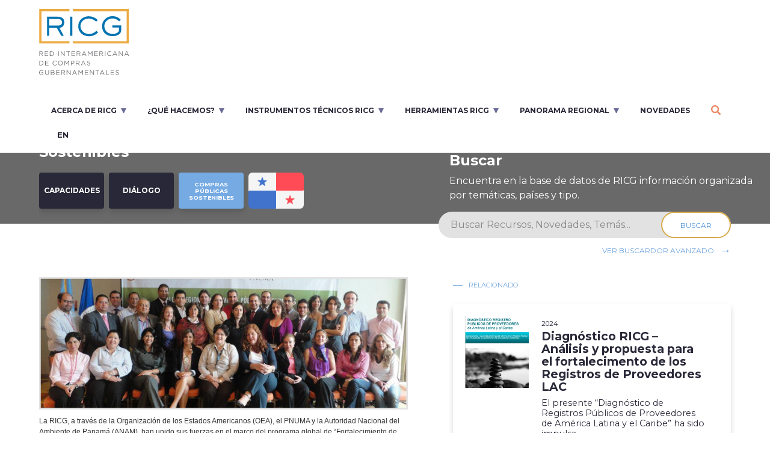

--- FILE ---
content_type: text/html; charset=UTF-8
request_url: https://ricg.org/es/actividades/taller-regional-sobre-compras-publicas-sostenibles/
body_size: 8452
content:
<!DOCTYPE html>
<html lang="en">
  <head>

    <meta charset="utf-8">
    <meta name="viewport" content="width=device-width, initial-scale=1, shrink-to-fit=no">

		<link href="https://fonts.googleapis.com/css?family=Merriweather|Montserrat:400,700" rel="stylesheet">
	  <link rel="stylesheet" href=https://ricg.org/wp-content/themes/ricg/css/bootstrap.min.css>
		<link rel="stylesheet" href=https://ricg.org/wp-content/themes/ricg/css/slick.min.css>
		<link rel="stylesheet" href=https://ricg.org/wp-content/themes/ricg/css/select2.min.css />
		<link rel="stylesheet" href=https://ricg.org/wp-content/themes/ricg/css/jquery.fancybox.min.css />
		<link rel="stylesheet" href="https://cdn.knightlab.com/libs/timeline3/latest/css/timeline.css">
		<link rel="stylesheet" href=https://ricg.org/wp-content/themes/ricg/css/styles-v6.css?version=67>

    <title>RICG - Red Interamericana de Compras Gubernamentales</title>
    <script type="text/javascript">

    </script>

    <script src=https://ricg.org/wp-content/themes/ricg/js/jquery.min.js></script>
    <script src="https://cdnjs.cloudflare.com/ajax/libs/popper.js/1.12.3/umd/popper.min.js" integrity="sha384-vFJXuSJphROIrBnz7yo7oB41mKfc8JzQZiCq4NCceLEaO4IHwicKwpJf9c9IpFgh" crossorigin="anonymous"></script>
    <script src=https://ricg.org/wp-content/themes/ricg/js/bootstrap.min.js></script>
    
    <script type="text/javascript">
      var global_current_language = "es";

      var global_home_url = "https://ricg.org/es";

      var global_id_pais_seleccionado = "";
      global_id_pais_seleccionado = null;    </script>
  </head>
  <body class="wp-singular actividades-template-default single single-actividades postid-6623 custom-background wp-custom-logo wp-theme-ricg no-sidebar">

	<header class="site-header">

		<a href="javascript:void(0);" class="menu-mobile"><span></span><span></span><span></span></a>

    <a href=https://ricg.org/es class="ricg-logo"><div class="logo"><img src=https://ricg.org/wp-content/themes/ricg/img/logo.svg></div><div class="copy"><img src=https://ricg.org/wp-content/themes/ricg/img/copy.svg></div></a>
		<ul class="main-nav">
      <li><a href="http://ricg.org/es/que-es-la-ricg/" class="menu-arrow-down">Acerca de RICG</a>
                          <ul class="sub-menu">
                <li><a href=https://ricg.org/es/que-es-la-ricg/>¿Qué es la RICG?</a></li><li><a href=http://ricg.org/es/que-es-la-ricg/#objetivos>Objetivos estratégicos</a></li><li><a href=http://ricg.org/es/tipo_miembro/paises-miembros/>Países miembros</a></li><li><a href=https://ricg.org/es/miembros-observadores/>Países Observadores</a></li><li><a href=https://ricg.org/es/junta-directiva/>Estructura política</a></li><li><a href=https://ricg.org/wp-content/uploads/2022/02/Estatutos-RICG.pdf>Estatutos</a></li><li><a href=http://ricg.org/es/que-es-la-ricg/#historia>Nuestra historia</a></li>              </ul>
                        </li>
          <li><a href="" class="menu-arrow-down">¿Qué Hacemos?</a>
                          <ul class="sub-menu">
                <li><a href=https://ricg.org/es/actividades/>Espacios de diálogo</a></li><li><a href=http://ricg.org/es/tipo_publicacion/publicaciones-ricg/>Publicaciones  RICG</a></li><li><a href=https://ricg.org/es/publicaciones/>Otras publicaciones</a></li><li><a href=https://ricg.org/es/tipo_actividad/cursos-en-linea-oea/>e-Cursos en compras públicas OEA</a></li><li><a href=http://ricg.org/es/quehacemos/>Actividades por temas</a></li>              </ul>
                        </li>
          <li><a href="https://ricg.org/es/home/" class="menu-arrow-down">Instrumentos Técnicos RICG</a>
                          <ul class="sub-menu">
                <li><a href=https://ricg.org/wp-content/uploads/2025/10/Declaracion-RICG-2025-Profesionalizacion-en-CP.pdf>Declaración RICG  2025 - Profesionalización en CP</a></li><li><a href=https://ricg.org/wp-content/uploads/2024/06/Declaracion-RICG-REDICOP-2024.pdf>Declaración RICG-REDICOP 2024 - Sostenibilidad</a></li><li><a href=https://ricg.org/wp-content/uploads/2023/08/Declaracion-RICG.pdf>Declaración RICG 2021 - Valor público de la CP</a></li><li><a href=https://ricg.org/wp-content/uploads/2021/12/Directiva-Modelo-RICG-para-la-implementacion-de-compras-publicas-sostenibles.pdf>Directiva Modelo de Compras Públicas Sostenibles (2022)</a></li><li><a href=https://inn-site.ricg.org/index.php/guia>Guía de Innovación Abierta para la CP (2023)</a></li><li><a href=https://ricg.org/wp-content/uploads/2021/12/Guia-para-la-identificacion-de-riesgos-de-corrupcion-en-CP-utilizando-la-ciencia-de-datos.pdf>Guía identificación de riesgos de corrupción (2021)</a></li><li><a href=https://ricg.org/wp-content/uploads/2022/10/Lineamientos-de-apertura-de-los-datos-RICG.pdf>Lineamientos de apertura de datos RICG (2018)</a></li><li><a href=https://www.iisd.org/system/files/publications/iisd-handbook-ingp-es.pdf>Handbook Implementación CPS (2016)</a></li><li><a href=https://ricg.org/wp-content/uploads/2025/03/Declaracion-mujeres.pdf>Declaración RICG 2015 - Promoviendo el Desarrollo Inclusivo y el Incremento de la Participación de las Mujeres en la Contratación Pública</a></li>              </ul>
                        </li>
          <li><a href="https://ricg.org/es/home/" class="menu-arrow-down">Herramientas RICG</a>
                          <ul class="sub-menu">
                <li><a href=https://ricg.org/es/asec/>Autoevaluación en Sostenibilidad para Entidades Contratantes (ASEC)</a></li><li><a href=https://ricg.org/es/haps-herramienta-de-autoevaluacion-para-proveedores-sostenibles/>Herramienta de Autoevaluación de Proveedores Sostenibles (HAPS)</a></li><li><a href=https://ricg.org/es/visualizador-e-gp-2-0/>Modelo de Madurez eGP 2.0</a></li><li><a href=https://inn-site.ricg.org/>Plataforma INN-Site - Innovación en la CP</a></li><li><a href=https://inn-site.ricg.org/index.php/medicion-institucional>Herramienta para la Medición institucional en innovación y transformación digital</a></li>              </ul>
                        </li>
          <li><a href="http://ricg.org/es/home/" class="menu-arrow-down">Panorama regional</a>
                          <ul class="sub-menu">
                <li><a href=https://inn-site.ricg.org/index.php/concurso2>Premio RICG a la Innovación en Compra Pública</a></li><li><a href=https://ricg.org/es/repositorio-regional/>Documentos de referencia – Países</a></li><li><a href=https://inn-site.ricg.org/index.php/buenas-practicas>Buenas prácticas - Innovación en las Compras Públicas</a></li><li><a href=https://ricg.org/es/visualizador-e-gp-2-0/>Sistemas Electrónicos de Contrataciones</a></li><li><a href=https://ricg.org/es/datos-regionales/analitica-de-datos-en-compras-publicas/>Analítica de Datos en Compras Públicas - 2020</a></li><li><a href=https://ricg.org/es/seccion-especial/>Compras públicas frente al COVID-19 - 2020</a></li><li><a href=https://ricg.org/es/datos-regionales/compras-publicas-sostenibles/>Compras Públicas Sostenibles (CPS) - 2019</a></li><li><a href=https://ricg.org/es/datos-regionales/convenios-marco/>Convenios Marco - 2019</a></li><li><a href=https://ricg.org/es/datos-regionales/subasta-inversa-electronica-sie-en-latinoamerica/>Subasta Inversa Electrónica (SIE) - 2018</a></li>              </ul>
                        </li>
          <li><a href="https://ricg.org/es/novedades/" class="">Novedades</a>
                      </li>
                			<li><a href="https://ricg.org/es/?s="><img src=https://ricg.org/wp-content/themes/ricg/img/search.svg></a></li>
      <li>
        <ul class="switcher">	<li class="lang-item lang-item-50 lang-item-en lang-item-first"><a lang="en-US" hreflang="en-US" href="https://ricg.org/en/actividades/sustainable-public-procurement-workshop/">en</a></li>
</ul>
      </li>
		</ul><!-- main nav -->

	</header><!-- header -->

<main class="main-content">
	<article>

		<section class="hero-image medium-height" style="background: linear-gradient(rgba(68,68,68,0.8), rgba(68,68,68,0.8)), url('');">

			<div class="row no-gutters">
				<div class="col-lg-7 hero-content-interior">
					<span class="breadcrumbs gral">Actividad</span>
					<div class="title-b-24">Taller regional sobre Compras Publicas Sostenibles</div>
					<p></p>
				</div>
				<div class="col-lg-5 search-interior">
					<div class="title-b-24 mb-2">Buscar</div>
					<p>Encuentra en la base de datos de RICG información organizada por temáticas, países y tipo.</p>
				</div>
			</div>
			<div class="row no-gutters">
				<div class="col-7">
					<div class="cat-container" style="max-height: 144px; overflow: hidden;">
						<a href="https://ricg.org/es/objetivos/capacidades" class="cat black" target="_blank"><span><!--<img src=https://ricg.org/wp-content/themes/ricg/img/cog.svg>-->Capacidades<span></a><a href="https://ricg.org/es/objetivos/dialogo" class="cat black" target="_blank"><span><!--<img src=https://ricg.org/wp-content/themes/ricg/img/dialog.svg>-->Diálogo<span></a>
						<a href="https://ricg.org/es/temas/compras-publicas-sostenibles" class="cat blue" target="_blank"><span>Compras Públicas Sostenibles<span></a>

						<a href="https://ricg.org/es/tipo_miembro/paises-miembros/panama" class="" target="_blank"><img style="width: 92px; margin-right: 8px; margin-top: -16px;" src="https://ricg.org/wp-content/uploads/2019/08/panama.png"></a>					</div>
				</div>
			</div>

		</section><!-- hero-image -->

		<section class="gral-form interior">

			<form role="search" method="get" class="search-form" action="https://ricg.org/es/">
				<input type="search" class="search-field" value="" placeholder="Buscar Recursos, Novedades, Temás..." name="s">
				<input style="display:none;" type="text" name="tipo_contenido" value="talleres-seminarios">
						<button type="submit" class="search-submit" aria-label="Search">Buscar</button>
			</form>
			<a href="https://ricg.org/es/?s=" class="btn-gral float-right mt-2 ml-3">Ver buscardor avanzado</a>

		</section><!-- gral-form -->

		<div class="clearfix"></div>

		<section class="content-interior">

			<div class="container-fluid">
				<div class="row">

					<div class="col-md-7 text">

						<img src=https://ricg.org/wp-content/uploads/legacy_content/imagenes/img_contenido/contenidos/38_a_0.png alt="">
						<div class="parrafo-container">
<p style="margin: 0px 0px 0.75em; line-height: 1.5em; color: #333333; font-family: 'Lucida Grande', Verdana, Lucida, Helvetica, Arial, sans-serif; font-size: 12px; background-color: #ffffff;">La RICG, a través de la Organización de los Estados Americanos (OEA), el PNUMA y la Autoridad Nacional del Ambiente de Panamá (ANAM), han unido sus fuerzas en el marco del programa global de “Fortalecimiento de Capacidades para las Compras Públicas Sostenibles”, para organizar el “Taller Regional sobre Compras Públicas Sostenibles”.</p>
<p style="margin: 0px 0px 0.75em; line-height: 1.5em; color: #333333; font-family: 'Lucida Grande', Verdana, Lucida, Helvetica, Arial, sans-serif; font-size: 12px; background-color: #ffffff;">El taller regional ha sido programado con los siguientes objetivos:</p>
<p style="margin: 0px 0px 0.75em; line-height: 1.5em; color: #333333; font-family: 'Lucida Grande', Verdana, Lucida, Helvetica, Arial, sans-serif; font-size: 12px; background-color: #ffffff;">· Conocer los resultados logrados en los proyectos piloto apoyados por el PNUMA.</p>
<p style="margin: 0px 0px 0.75em; line-height: 1.5em; color: #333333; font-family: 'Lucida Grande', Verdana, Lucida, Helvetica, Arial, sans-serif; font-size: 12px; background-color: #ffffff;">· Promover el intercambio de lecciones aprendidas en el uso de la metodología del Grupo de Trabajo de Marrakech para las compras públicas sostenibles durante la primera fase de su implementación.</p>
<p style="margin: 0px 0px 0.75em; line-height: 1.5em; color: #333333; font-family: 'Lucida Grande', Verdana, Lucida, Helvetica, Arial, sans-serif; font-size: 12px; background-color: #ffffff;">· Proponer revisiones y mejoras del enfoque de trabajo para su fortalecimiento en vista de la segunda fase de implementación que empezará en enero de 2012.</p>
<p style="margin: 0px 0px 0.75em; line-height: 1.5em; color: #333333; font-family: 'Lucida Grande', Verdana, Lucida, Helvetica, Arial, sans-serif; font-size: 12px; background-color: #ffffff;">· Compartir lecciones aprendidas con otros miembros de la RICG.</p>
<p style="margin: 0px 0px 0.75em; line-height: 1.5em; color: #333333; font-family: 'Lucida Grande', Verdana, Lucida, Helvetica, Arial, sans-serif; font-size: 12px; background-color: #ffffff;">· Diseñar un nuevo proyecto de apoyo a las compras públicas sostenibles para América Latina y el Caribe, como expresión de la “Iniciativa de Compras Públicas Sostenibles”, lanzada durante la Décimo Novena reunión de la Comisión de Desarrollo Sostenible.</p>
</div>
<p>&nbsp;</p>
									<a class="collapsable-button" style="text-decoration: none;" href="javascrip:void(0);">
										<div id="descargas_adicionales" class="title-b-24 mb-4">
											<span>+</span> Descargas adicionales										</div>
									</a>
									<div id="descargas_adicionales_content" class="legacy-download">
										
            <a class="color-black" href="https://ricg.org/wp-content/uploads/legacy_content/archivos/Contenidos/es/38/Jorge Luis Gonzalez.ppt" target="_blank">
              <div class="color-black module download module-box module-download-legacy"><span class="color-black breadcrumbs gral">Descargar</span>
                <div class="color-black font-weight-bold mt-2">Presentación Jorge Luis González</div>
              </div>
            </a>
          
            <a class="color-black" href="https://ricg.org/wp-content/uploads/legacy_content/archivos/Contenidos/es/38/Jose Maria Saravia - Nicaragua.pdf" target="_blank">
              <div class="color-black module download module-box module-download-legacy"><span class="color-black breadcrumbs gral">Descargar</span>
                <div class="color-black font-weight-bold mt-2">Presentación José María Saravia</div>
              </div>
            </a>
          
            <a class="color-black" href="https://ricg.org/wp-content/uploads/legacy_content/archivos/Contenidos/es/38/Agenda.pdf" target="_blank">
              <div class="color-black module download module-box module-download-legacy"><span class="color-black breadcrumbs gral">Descargar</span>
                <div class="color-black font-weight-bold mt-2">Agenda</div>
              </div>
            </a>
          
            <a class="color-black" href="https://ricg.org/wp-content/uploads/legacy_content/archivos/Contenidos/es/38/Lista de participantes.pdf" target="_blank">
              <div class="color-black module download module-box module-download-legacy"><span class="color-black breadcrumbs gral">Descargar</span>
                <div class="color-black font-weight-bold mt-2">Lista de participantes</div>
              </div>
            </a>
          
            <a class="color-black" href="https://ricg.org/wp-content/uploads/legacy_content/archivos/Contenidos/es/38/Memorias Taller.pdf" target="_blank">
              <div class="color-black module download module-box module-download-legacy"><span class="color-black breadcrumbs gral">Descargar</span>
                <div class="color-black font-weight-bold mt-2">Memorias reunión</div>
              </div>
            </a>
          
            <a class="color-black" href="https://ricg.org/wp-content/uploads/legacy_content/archivos/Contenidos/es/38/ABC of SCP - Clarifying Concepts on SCP.pdf" target="_blank">
              <div class="color-black module download module-box module-download-legacy"><span class="color-black breadcrumbs gral">Descargar</span>
                <div class="color-black font-weight-bold mt-2">Conceptos</div>
              </div>
            </a>
          
            <a class="color-black" href="https://ricg.org/wp-content/uploads/legacy_content/archivos/Contenidos/es/38/Regional SCP Priorities.pdf" target="_blank">
              <div class="color-black module download module-box module-download-legacy"><span class="color-black breadcrumbs gral">Descargar</span>
                <div class="color-black font-weight-bold mt-2">Prioridades regionales</div>
              </div>
            </a>
          
            <a class="color-black" href="https://ricg.org/wp-content/uploads/legacy_content/archivos/Contenidos/es/38/Table of Tools developed by the Marrakech Process Task Forces.pdf" target="_blank">
              <div class="color-black module download module-box module-download-legacy"><span class="color-black breadcrumbs gral">Descargar</span>
                <div class="color-black font-weight-bold mt-2">Tabla de herramientas desarrolladas</div>
              </div>
            </a>
          
            <a class="color-black" href="https://ricg.org/wp-content/uploads/legacy_content/archivos/Contenidos/es/38/Resource Efficiency for Development.pdf" target="_blank">
              <div class="color-black module download module-box module-download-legacy"><span class="color-black breadcrumbs gral">Descargar</span>
                <div class="color-black font-weight-bold mt-2">Recursos de eficiencia para el desarrollo</div>
              </div>
            </a>
          
            <a class="color-black" href="https://ricg.org/wp-content/uploads/legacy_content/archivos/Contenidos/es/38/UNEP GO SCP brochure.pdf" target="_blank">
              <div class="color-black module download module-box module-download-legacy"><span class="color-black breadcrumbs gral">Descargar</span>
                <div class="color-black font-weight-bold mt-2">Brochure</div>
              </div>
            </a>
          
            <a class="color-black" href="https://ricg.org/wp-content/uploads/legacy_content/archivos/Contenidos/es/38/" target="_blank">
              <div class="color-black module download module-box module-download-legacy"><span class="color-black breadcrumbs gral">Descargar</span>
                <div class="color-black font-weight-bold mt-2">Reporte del progreso del Proceso de Marrakech</div>
              </div>
            </a>
          
            <a class="color-black" href="https://ricg.org/wp-content/uploads/legacy_content/archivos/Contenidos/es/38/Agenda Seminario-Taller RICG datos abiertos en CP 5 de mayo.pdf" target="_blank">
              <div class="color-black module download module-box module-download-legacy"><span class="color-black breadcrumbs gral">Descargar</span>
                <div class="color-black font-weight-bold mt-2">Agenda Preliminar</div>
              </div>
            </a>
          									</div>
																		<a class="collapsable-button" style="text-decoration: none;" href="javascrip:void(0);">
										<div id="speakers" class="title-b-24 mb-4">
											<span>+</span> Speakers										</div>
									</a>
									<div id="speakers_content" class="legacy-enlaces">
											<div id="accordion">
																								<div class="card">
												    <button  class="btn-link" data-toggle="collapse" data-target=#section-158 aria-expanded="true" aria-controls=section-158>
															<div class="">
																<div class="thumbnail-speaker" style="background-size: cover !important; float: left; width: 50px; height: 50px; margin-right: 20px; background-size: auto 100px; border-radius: 50%; background: url('http://ricg.org/wp-content/uploads/legacy_content/imagenes/img_contenido/speakers/158_a_0.png') center no-repeat;">

																</div>
																<div class="">
																	<div class="">
																		Pablo Prussing																	</div>
																	<div class="">
																		Abogado																	</div>
																</div>
															</div>
														</button>
												    <div id=section-158 class="collapse" data-parent="#accordion">
												      <div class="card-body">
																																	<div class="">
																																			</div>
																	
            <a class="color-black" href="http://ricg.org/wp-content/uploads/legacy_content/archivos/Contenidos/es/158/Compras sustentables-capacitacion operadores nacionales -FINAL.ppt" target="_blank">
              <div class="color-black module download module-box module-download-legacy"><span class="color-black breadcrumbs gral">Descargar</span>
                <div class="color-black font-weight-bold mt-2">Presentación Pablo Prussing</div>
              </div>
            </a>
          
            <a class="color-black" href="http://ricg.org/wp-content/uploads/legacy_content/archivos/Contenidos/es/158/CompraRed Resumen Ejecutivo Final.docx Enero 2013.pdf" target="_blank">
              <div class="color-black module download module-box module-download-legacy"><span class="color-black breadcrumbs gral">Descargar</span>
                <div class="color-black font-weight-bold mt-2">Descargar archivo</div>
              </div>
            </a>
          																<div class="col-left">

												      	</div>
												      	<div class="col-right">

												      	</div>
												      </div>
												    </div>
												  </div>
																										<div class="card">
												    <button  class="btn-link" data-toggle="collapse" data-target=#section-153 aria-expanded="true" aria-controls=section-153>
															<div class="">
																<div class="thumbnail-speaker" style="background-size: cover !important; float: left; width: 50px; height: 50px; margin-right: 20px; background-size: auto 100px; border-radius: 50%; background: url('http://ricg.org/wp-content/uploads/legacy_content/imagenes/img_contenido/speakers/153_a_0.png') center no-repeat;">

																</div>
																<div class="">
																	<div class="">
																		Erika Solis																	</div>
																	<div class="">
																		Especialista																	</div>
																</div>
															</div>
														</button>
												    <div id=section-153 class="collapse" data-parent="#accordion">
												      <div class="card-body">
																																	<div class="">
																																			</div>
																																	<div class="col-left">

												      	</div>
												      	<div class="col-right">

												      	</div>
												      </div>
												    </div>
												  </div>
																										<div class="card">
												    <button  class="btn-link" data-toggle="collapse" data-target=#section-154 aria-expanded="true" aria-controls=section-154>
															<div class="">
																<div class="thumbnail-speaker" style="background-size: cover !important; float: left; width: 50px; height: 50px; margin-right: 20px; background-size: auto 100px; border-radius: 50%; background: url('http://ricg.org/wp-content/uploads/legacy_content/imagenes/img_contenido/speakers/154_a_0.png') center no-repeat;">

																</div>
																<div class="">
																	<div class="">
																		Diana Moreno																	</div>
																	<div class="">
																		Especialista 																	</div>
																</div>
															</div>
														</button>
												    <div id=section-154 class="collapse" data-parent="#accordion">
												      <div class="card-body">
																																	<div class="">
																																			</div>
																	
            <a class="color-black" href="http://ricg.org/wp-content/uploads/legacy_content/archivos/Contenidos/es/154/Ejercicio de priorizacion.ppt" target="_blank">
              <div class="color-black module download module-box module-download-legacy"><span class="color-black breadcrumbs gral">Descargar</span>
                <div class="color-black font-weight-bold mt-2">Presentación Diana Moreno</div>
              </div>
            </a>
          																<div class="col-left">

												      	</div>
												      	<div class="col-right">

												      	</div>
												      </div>
												    </div>
												  </div>
																										<div class="card">
												    <button  class="btn-link" data-toggle="collapse" data-target=#section-157 aria-expanded="true" aria-controls=section-157>
															<div class="">
																<div class="thumbnail-speaker" style="background-size: cover !important; float: left; width: 50px; height: 50px; margin-right: 20px; background-size: auto 100px; border-radius: 50%; background: url('http://ricg.org/wp-content/uploads/legacy_content/imagenes/img_contenido/speakers/157_a_0.png') center no-repeat;">

																</div>
																<div class="">
																	<div class="">
																		Diana Moreno																	</div>
																	<div class="">
																		Colombia																	</div>
																</div>
															</div>
														</button>
												    <div id=section-157 class="collapse" data-parent="#accordion">
												      <div class="card-body">
																																	<div class="">
																																			</div>
																																	<div class="col-left">

												      	</div>
												      	<div class="col-right">

												      	</div>
												      </div>
												    </div>
												  </div>
																										<div class="card">
												    <button  class="btn-link" data-toggle="collapse" data-target=#section-161 aria-expanded="true" aria-controls=section-161>
															<div class="">
																<div class="thumbnail-speaker" style="background-size: cover !important; float: left; width: 50px; height: 50px; margin-right: 20px; background-size: auto 100px; border-radius: 50%; background: url('http://ricg.org/wp-content/uploads/legacy_content/imagenes/img_contenido/speakers/161_a_0.jpg') center no-repeat;">

																</div>
																<div class="">
																	<div class="">
																		Farid Yaker																	</div>
																	<div class="">
																		Oficial de Programa																	</div>
																</div>
															</div>
														</button>
												    <div id=section-161 class="collapse" data-parent="#accordion">
												      <div class="card-body">
																																	<div class="">
																																			</div>
																	
            <a class="color-black" href="http://ricg.org/wp-content/uploads/legacy_content/archivos/Contenidos/es/161/UNEP SPPI PhaseII ES 2011-07-12.pdf" target="_blank">
              <div class="color-black module download module-box module-download-legacy"><span class="color-black breadcrumbs gral">Descargar</span>
                <div class="color-black font-weight-bold mt-2">Presentación Farid Yaker</div>
              </div>
            </a>
          																<div class="col-left">

												      	</div>
												      	<div class="col-right">

												      	</div>
												      </div>
												    </div>
												  </div>
																										<div class="card">
												    <button  class="btn-link" data-toggle="collapse" data-target=#section-150 aria-expanded="true" aria-controls=section-150>
															<div class="">
																<div class="thumbnail-speaker" style="background-size: cover !important; float: left; width: 50px; height: 50px; margin-right: 20px; background-size: auto 100px; border-radius: 50%; background: url('http://ricg.org/wp-content/uploads/legacy_content/imagenes/img_contenido/speakers/150_a_0.png') center no-repeat;">

																</div>
																<div class="">
																	<div class="">
																		Silvia Ozuna																	</div>
																	<div class="">
																																			</div>
																</div>
															</div>
														</button>
												    <div id=section-150 class="collapse" data-parent="#accordion">
												      <div class="card-body">
																																	<div class="">
																																			</div>
																	
            <a class="color-black" href="http://ricg.org/wp-content/uploads/legacy_content/archivos/Contenidos/es/150/Panama workshop_ROLAC introduction.pptx" target="_blank">
              <div class="color-black module download module-box module-download-legacy"><span class="color-black breadcrumbs gral">Descargar</span>
                <div class="color-black font-weight-bold mt-2">Presentación Silvia Ozuna</div>
              </div>
            </a>
          																<div class="col-left">

												      	</div>
												      	<div class="col-right">

												      	</div>
												      </div>
												    </div>
												  </div>
																										<div class="card">
												    <button  class="btn-link" data-toggle="collapse" data-target=#section-155 aria-expanded="true" aria-controls=section-155>
															<div class="">
																<div class="thumbnail-speaker" style="background-size: cover !important; float: left; width: 50px; height: 50px; margin-right: 20px; background-size: auto 100px; border-radius: 50%; background: url('http://ricg.org/wp-content/uploads/legacy_content/imagenes/img_contenido/speakers/155_a_0.png') center no-repeat;">

																</div>
																<div class="">
																	<div class="">
																		Carla Tuimil																	</div>
																	<div class="">
																		Consultora 																	</div>
																</div>
															</div>
														</button>
												    <div id=section-155 class="collapse" data-parent="#accordion">
												      <div class="card-body">
																																	<div class="">
																																			</div>
																																	<div class="col-left">

												      	</div>
												      	<div class="col-right">

												      	</div>
												      </div>
												    </div>
												  </div>
																										<div class="card">
												    <button  class="btn-link" data-toggle="collapse" data-target=#section-160 aria-expanded="true" aria-controls=section-160>
															<div class="">
																<div class="thumbnail-speaker" style="background-size: cover !important; float: left; width: 50px; height: 50px; margin-right: 20px; background-size: auto 100px; border-radius: 50%; background: url('http://ricg.org/wp-content/uploads/legacy_content/imagenes/img_contenido/speakers/160_a_0.png') center no-repeat;">

																</div>
																<div class="">
																	<div class="">
																		Aure Adell  																	</div>
																	<div class="">
																		Consultora																	</div>
																</div>
															</div>
														</button>
												    <div id=section-160 class="collapse" data-parent="#accordion">
												      <div class="card-body">
																																	<div class="">
																																			</div>
																	
            <a class="color-black" href="http://ricg.org/wp-content/uploads/legacy_content/archivos/Contenidos/es/160/Analisis_Legal.ppt" target="_blank">
              <div class="color-black module download module-box module-download-legacy"><span class="color-black breadcrumbs gral">Descargar</span>
                <div class="color-black font-weight-bold mt-2">Análisis legal</div>
              </div>
            </a>
          
            <a class="color-black" href="http://ricg.org/wp-content/uploads/legacy_content/archivos/Contenidos/es/160/Capacitacion.ppt" target="_blank">
              <div class="color-black module download module-box module-download-legacy"><span class="color-black breadcrumbs gral">Descargar</span>
                <div class="color-black font-weight-bold mt-2">Capacitación</div>
              </div>
            </a>
          
            <a class="color-black" href="http://ricg.org/wp-content/uploads/legacy_content/archivos/Contenidos/es/160/Comunicacion-PNUMA.ppt" target="_blank">
              <div class="color-black module download module-box module-download-legacy"><span class="color-black breadcrumbs gral">Descargar</span>
                <div class="color-black font-weight-bold mt-2">Comunicación PNUMA</div>
              </div>
            </a>
          
            <a class="color-black" href="http://ricg.org/wp-content/uploads/legacy_content/archivos/Contenidos/es/160/Evaluacion_estado.ppt" target="_blank">
              <div class="color-black module download module-box module-download-legacy"><span class="color-black breadcrumbs gral">Descargar</span>
                <div class="color-black font-weight-bold mt-2">Evaluación-Estado</div>
              </div>
            </a>
          
            <a class="color-black" href="http://ricg.org/wp-content/uploads/legacy_content/archivos/Contenidos/es/160/Priorizacion.ppt" target="_blank">
              <div class="color-black module download module-box module-download-legacy"><span class="color-black breadcrumbs gral">Descargar</span>
                <div class="color-black font-weight-bold mt-2">Priorización</div>
              </div>
            </a>
          
            <a class="color-black" href="http://ricg.org/wp-content/uploads/legacy_content/archivos/Contenidos/es/160/Recomendaciones-revision.ppt" target="_blank">
              <div class="color-black module download module-box module-download-legacy"><span class="color-black breadcrumbs gral">Descargar</span>
                <div class="color-black font-weight-bold mt-2">Recomendaciones-revisión</div>
              </div>
            </a>
          
            <a class="color-black" href="http://ricg.org/wp-content/uploads/legacy_content/archivos/Contenidos/es/160/Revision_plazos.ppt" target="_blank">
              <div class="color-black module download module-box module-download-legacy"><span class="color-black breadcrumbs gral">Descargar</span>
                <div class="color-black font-weight-bold mt-2">Revisión-plazos</div>
              </div>
            </a>
          
            <a class="color-black" href="http://ricg.org/wp-content/uploads/legacy_content/archivos/Contenidos/es/160/Polticia.ppt" target="_blank">
              <div class="color-black module download module-box module-download-legacy"><span class="color-black breadcrumbs gral">Descargar</span>
                <div class="color-black font-weight-bold mt-2">Politica</div>
              </div>
            </a>
          																<div class="col-left">

												      	</div>
												      	<div class="col-right">

												      	</div>
												      </div>
												    </div>
												  </div>
																										<div class="card">
												    <button  class="btn-link" data-toggle="collapse" data-target=#section-151 aria-expanded="true" aria-controls=section-151>
															<div class="">
																<div class="thumbnail-speaker" style="background-size: cover !important; float: left; width: 50px; height: 50px; margin-right: 20px; background-size: auto 100px; border-radius: 50%; background: url('http://ricg.org/wp-content/uploads/legacy_content/imagenes/img_contenido/speakers/151_a_0.png') center no-repeat;">

																</div>
																<div class="">
																	<div class="">
																		Barbara Matamala																	</div>
																	<div class="">
																		Consultora																	</div>
																</div>
															</div>
														</button>
												    <div id=section-151 class="collapse" data-parent="#accordion">
												      <div class="card-body">
																																	<div class="">
																																			</div>
																	
            <a class="color-black" href="http://ricg.org/wp-content/uploads/legacy_content/archivos/Contenidos/es/151/Panama 2011 BML.pptx" target="_blank">
              <div class="color-black module download module-box module-download-legacy"><span class="color-black breadcrumbs gral">Descargar</span>
                <div class="color-black font-weight-bold mt-2">Presentación Barbara Matamala</div>
              </div>
            </a>
          																<div class="col-left">

												      	</div>
												      	<div class="col-right">

												      	</div>
												      </div>
												    </div>
												  </div>
																										<div class="card">
												    <button  class="btn-link" data-toggle="collapse" data-target=#section-159 aria-expanded="true" aria-controls=section-159>
															<div class="">
																<div class="thumbnail-speaker" style="background-size: cover !important; float: left; width: 50px; height: 50px; margin-right: 20px; background-size: auto 100px; border-radius: 50%; background: url('http://ricg.org/wp-content/uploads/legacy_content/imagenes/img_contenido/speakers/159_a_0.png') center no-repeat;">

																</div>
																<div class="">
																	<div class="">
																		Guillermo Bellingi 																	</div>
																	<div class="">
																		Director Nacional																	</div>
																</div>
															</div>
														</button>
												    <div id=section-159 class="collapse" data-parent="#accordion">
												      <div class="card-body">
																																	<div class="">
																																			</div>
																																	<div class="col-left">

												      	</div>
												      	<div class="col-right">

												      	</div>
												      </div>
												    </div>
												  </div>
																										<div class="card">
												    <button  class="btn-link" data-toggle="collapse" data-target=#section-152 aria-expanded="true" aria-controls=section-152>
															<div class="">
																<div class="thumbnail-speaker" style="background-size: cover !important; float: left; width: 50px; height: 50px; margin-right: 20px; background-size: auto 100px; border-radius: 50%; background: url('http://ricg.org/wp-content/uploads/legacy_content/imagenes/img_contenido/speakers/152_a_0.png') center no-repeat;">

																</div>
																<div class="">
																	<div class="">
																		Carla Tuimil 																	</div>
																	<div class="">
																		Consultora																	</div>
																</div>
															</div>
														</button>
												    <div id=section-152 class="collapse" data-parent="#accordion">
												      <div class="card-body">
																																	<div class="">
																																			</div>
																	
            <a class="color-black" href="http://ricg.org/wp-content/uploads/legacy_content/archivos/Contenidos/es/152/Presentacion1.stass.Panama.pptx" target="_blank">
              <div class="color-black module download module-box module-download-legacy"><span class="color-black breadcrumbs gral">Descargar</span>
                <div class="color-black font-weight-bold mt-2">Presentación Carla Tuimil</div>
              </div>
            </a>
          																<div class="col-left">

												      	</div>
												      	<div class="col-right">

												      	</div>
												      </div>
												    </div>
												  </div>
																								</div>
										</div>

											
											
											

						<div class="clearfix"></div>
						<div class="row mt-5">
							<!--<div class="col-md-4"><a href="#" class="share-btn"><img src=https://ricg.org/wp-content/themes/ricg/img/external-link-grey.svg class="mr-1"> Share</a></div>-->
							<div class="col-md-8 text-right">
								<!--<strong>Entrada:</strong> <span class="c-blue"></span><br>-->
								<!--<strong>Subida por:</strong> <span class="c-blue">Nombre de Usuario</span><br>-->
								<!--<strong>Categoria:</strong> <span class="c-blue">Eventos</span>-->
							</div>
						</div>
					</div>
					<div class="col-md-5">
						<span class="breadcrumbs gral">Relacionado</span>
						<ul class="featured-posts">
																	<li>
		 									<a href=https://ricg.org/es/publicaciones/diagnostico-ricg-analisis-y-propuesta-para-el-fortalecimento-de-los-registros-de-proveedores-lac/><div class="news-image" style="background: url(https://ricg.org/wp-content/uploads/2025/02/Imagen-registro-proveedores.png) center no-repeat;"></div></a>
		 									<div class="news-content">
														 										<span class="date-news">2024</span>
		 										<a href=https://ricg.org/es/publicaciones/diagnostico-ricg-analisis-y-propuesta-para-el-fortalecimento-de-los-registros-de-proveedores-lac/ class="title-b-18 mb-2 d-block">Diagnóstico RICG &#8211; Análisis y propuesta para el fortalecimento de los Registros de Proveedores LAC</a>
		 										<div class="summary-news">El presente “Diagnóstico de Registros Públicos de Proveedores de América Latina y el Caribe” ha sido impulsa...</div>
		 										<div class="mt-4">
		 											<span class="category c-orange"></span>
		 											<a href=https://ricg.org/es/publicaciones/diagnostico-ricg-analisis-y-propuesta-para-el-fortalecimento-de-los-registros-de-proveedores-lac/ class="btn-gral float-right">Ver más</a>
		 										</div>
		 									</div>
		 								</li>
																			<li>
		 									<a href=https://ricg.org/es/actividades/sesion-la-importancia-del-valor-por-dinero-en-la-compra-publica/><div class="news-image" style="background: url(https://ricg.org/wp-content/uploads/2024/11/FLYER_VALOR-POR-DINERO.jpg) center no-repeat;"></div></a>
		 									<div class="news-content">
														 										<span class="date-news"></span>
		 										<a href=https://ricg.org/es/actividades/sesion-la-importancia-del-valor-por-dinero-en-la-compra-publica/ class="title-b-18 mb-2 d-block">SESIÓN: LA IMPORTANCIA DEL VALOR POR DINERO EN LA COMPRA PÚBLICA</a>
		 										<div class="summary-news">Les invitamos a participar en la Sesión virtual sobre «La importancia del valor por dinero en la compra pública�...</div>
		 										<div class="mt-4">
		 											<span class="category c-orange"></span>
		 											<a href=https://ricg.org/es/actividades/sesion-la-importancia-del-valor-por-dinero-en-la-compra-publica/ class="btn-gral float-right">Ver más</a>
		 										</div>
		 									</div>
		 								</li>
																			<li>
		 									<a href=https://ricg.org/es/novedades/participacion-ricg-congreso-internacional-de-contrataciones-publicas-el-poder-de-las-buenas-practicas-ante-el-dinamismo-desafiante/><div class="news-image" style="background: url(https://ricg.org/wp-content/uploads/2024/08/EVENTO-ARGENTINA-2.jpeg) center no-repeat;"></div></a>
		 									<div class="news-content">
														 										<span class="date-news"></span>
		 										<a href=https://ricg.org/es/novedades/participacion-ricg-congreso-internacional-de-contrataciones-publicas-el-poder-de-las-buenas-practicas-ante-el-dinamismo-desafiante/ class="title-b-18 mb-2 d-block">Participación RICG:  «Congreso Internacional de Contrataciones Públicas: El Poder de las Buenas Prácticas ante el Dinamismo Desafiante».</a>
		 										<div class="summary-news">Durante los días 03 y 04 de junio de 2024, la OEA como Secretaría Técnica de la RICG, participó en el “Congre...</div>
		 										<div class="mt-4">
		 											<span class="category c-orange"></span>
		 											<a href=https://ricg.org/es/novedades/participacion-ricg-congreso-internacional-de-contrataciones-publicas-el-poder-de-las-buenas-practicas-ante-el-dinamismo-desafiante/ class="btn-gral float-right">Ver más</a>
		 										</div>
		 									</div>
		 								</li>
															</ul><!-- featured-posts -->

						<!--<span class="breadcrumbs gral">Próximas actividades</span>
						<ul class="activities">
								<li>
									<div class="big-date title-b-42">12<span>ago</span></div>
									<div class="news-content">
										<a href="#" class="title-b-18 d-block mb-2">Lorem ipsum dolor sit amet constec</a>
										<div class="summary-news">Lorem ipsum dolor sit amet, consectetur adipiscing elit incididunt ut...</div>
										<div class="mt-4">
											<span class="category c-orange">Datos Abiertos</span>
											<a href="#" class="btn-gral float-right">Ver más</a>
										</div>
									</div>
								</li>
								<li>
									<div class="big-date title-b-42">12<span>ago</span></div>
									<div class="news-content">
										<a href="#" class="title-b-18 d-block mb-2">Lorem ipsum dolor sit amet constec</a>
										<div class="summary-news">Lorem ipsum dolor sit amet, consectetur adipiscing elit incididunt ut...</div>
										<div class="mt-4">
											<span class="category c-orange">Datos Abiertos</span>
											<a href="#" class="btn-gral float-right">Ver más</a>
										</div>
									</div>
								</li>
						</ul>
					</div>-->

				</div>
			</div>

		</section><!-- content-interior -->

		<section class="bottom-content">

			
<section class="bottom-content">

  <div class="container-fluid">
    <div class="row">

      
      <div class="col-md-6 news padd">
        <a class="collapse-title collapsed" data-toggle="collapse" href="#b-content" aria-expanded="false">
          <span class="title-b-36">Novedades</span>
          <img src="https://ricg.org/wp-content/themes/ricg/img/arrow-up.svg" class="arrow float-right mt-3">
        </a>
        <div class="collapse " id="b-content">
          <ul class="list-news">

            
                <li>
                                    <a href="https://ricg.org/es/novedades/la-xix-conferencia-anual-de-la-ricg-culmina-con-exito-en-barranquilla/" target=""><div class="news-image" style="background: url(https://ricg.org/wp-content/uploads/2025/11/FOTO-CONFERENCIA-2025.jpg) center no-repeat;"></div></a>
                  <div class="news-content">
                    <span class="date-news">3 November, 2025</span>
                    <a href="https://ricg.org/es/novedades/la-xix-conferencia-anual-de-la-ricg-culmina-con-exito-en-barranquilla/" target="" class="title-b-18 d-block mb-2">LA XIX CONFERENCIA ANUAL DE LA RICG CULMINA CON ÉXITO EN BARRANQUILLA</a>
                    <div class="summary-news"></div>
                    <div class="mt-4">

                      <span class="category c-orange">Aspectos Generales de las Compras Públicas.</span>
                      <a href="https://ricg.org/es/novedades/la-xix-conferencia-anual-de-la-ricg-culmina-con-exito-en-barranquilla/" target="" class="btn-gral float-right">Ver más</a>
                    </div>
                  </div>
                </li>


                
                <li>
                                    <a href="https://ricg.org/es/novedades/barranquilla-nos-espera-xix-conferencia-anual-de-la-ricg-28-al-30-de-octubre-2025/" target=""><div class="news-image" style="background: url(https://ricg.org/wp-content/uploads/2025/10/LOGO-CONFERENCIA-RICG--e1760916155735.png) center no-repeat;"></div></a>
                  <div class="news-content">
                    <span class="date-news">19 October, 2025</span>
                    <a href="https://ricg.org/es/novedades/barranquilla-nos-espera-xix-conferencia-anual-de-la-ricg-28-al-30-de-octubre-2025/" target="" class="title-b-18 d-block mb-2">¡BARRANQUILLA NOS ESPERA! XIX CONFERENCIA ANUAL DE LA RICG – 28 AL 30 DE OCTUBRE, 2025</a>
                    <div class="summary-news"></div>
                    <div class="mt-4">

                      <span class="category c-orange">Aspectos Generales de las Compras Públicas.</span>
                      <a href="https://ricg.org/es/novedades/barranquilla-nos-espera-xix-conferencia-anual-de-la-ricg-28-al-30-de-octubre-2025/" target="" class="btn-gral float-right">Ver más</a>
                    </div>
                  </div>
                </li>


                
          </ul>
          <div class="float-right mt-4">
            <a href=https://ricg.org/es/novedades/ class="btn-gral float-right">Ver más novedades</a><br>
          </div>
        </div><!-- #news -->
      </div><!-- news -->

      <div class="col-md-6 social padd">
        <a class="collapse-title collapsed" data-toggle="collapse" href="#b-content" aria-expanded="false">
          <span class="title-b-36">Redes sociales</span>
          <img src="https://ricg.org/wp-content/themes/ricg/img/arrow-up.svg" class="arrow float-right mt-3">
        </a>
        <ul class="social-media">
          <li><a href=""><img src="https://ricg.org/wp-content/themes/ricg/img/facebook.svg"></a></li>
          <li><a href="https://x.com/red_ricg?s=21&t=QK1B82HAv7NuEYhbd9hmMw"><img src="https://ricg.org/wp-content/themes/ricg/img/twitter.svg"></a></li>
          <li><a href="https://www.youtube.com/channel/UCr1YH4MrholxNwjMVtZmFpA"><img src="https://ricg.org/wp-content/themes/ricg/img/youtube.svg"></a></li>
        </ul>
        <div class="collapse " id="b-content">
          <div class="social-tweet">
                        <div style="display: none;"></div>
            <!--<span class="author-tweet"><a href="https://twitter.com/red_ricg" target="_blank">@red-ricg</a></span>-->
            <div class="content-tweet mt-2 mb-2"><!--N--><a class="twitter-timeline" data-height="400" href="https://twitter.com/red_ricg?ref_src=twsrc%5Etfw">Tweets by red_ricg</a> <script async src="https://platform.twitter.com/widgets.js" charset="utf-8"></script>    </div>
            <!--<span class="date-tweet">N</span>-->
          </div>
        </div><!-- #social -->
      </div><!-- social -->

    </div>
  </div>

</section><!-- bottom-content -->

		</section><!-- bottom-content -->

	</article><!-- article -->
</main><!-- main -->

<script type="speculationrules">
{"prefetch":[{"source":"document","where":{"and":[{"href_matches":"\/*"},{"not":{"href_matches":["\/wp-*.php","\/wp-admin\/*","\/wp-content\/uploads\/*","\/wp-content\/*","\/wp-content\/plugins\/*","\/wp-content\/themes\/ricg\/*","\/*\\?(.+)"]}},{"not":{"selector_matches":"a[rel~=\"nofollow\"]"}},{"not":{"selector_matches":".no-prefetch, .no-prefetch a"}}]},"eagerness":"conservative"}]}
</script>
<footer>
		<div class="container-fluid">
			<div class="row">
				<div class="col-12 logo-footer-mb"><img src=https://ricg.org/wp-content/themes/ricg/img/logo.svg></div>


				<div class="col-12 mt-md-5">
					<div class="row">
						<div class="col-md-8 col-lg-10">
							<ul class="logos">
								<li><img src=https://ricg.org/wp-content/uploads/2023/08/OEA-ESP-Main-RICG.png></li><li><img src=https://ricg.org/wp-content/uploads/2023/08/BID_Colores_AltaRes-1-1415x1000.png></li><li><img src=https://ricg.org/wp-content/uploads/2023/08/idrc_logo-wordmark-1.png></li><li><img src=https://ricg.org/wp-content/uploads/2020/05/Untitled-2.png></li><li><img src=https://ricg.org/wp-content/uploads/2023/08/logo_REDICOP-PNG.png></li>							</ul>
						</div>
						<div class="col-md-4 col-lg-2">
							<ul class="social-media float-right">
								<li><a href=><img src=https://ricg.org/wp-content/themes/ricg/img/facebook.svg></a></li>
								<li><a href=https://x.com/red_ricg?s=21&t=QK1B82HAv7NuEYhbd9hmMw><img src=https://ricg.org/wp-content/themes/ricg/img/twitter.svg></a></li>
								<li><a href=https://www.youtube.com/channel/UCr1YH4MrholxNwjMVtZmFpA><img src=https://ricg.org/wp-content/themes/ricg/img/youtube.svg></a></li>
							</ul>
						</div>
					</div>
				</div>
			</div>
		</div>
	</footer><!-- footer -->
	<div class="row no-gutters legal">
		<div class="col-12 text-md-right">© 2026 - Red Interamericana de Compras Gubernamentales</div>
	</div>
		<script src=https://ricg.org/wp-content/themes/ricg/js/jquery.fancybox.min.js></script>

		<script src=https://ricg.org/wp-content/themes/ricg/js/navigation.js></script>
		
		<script src=https://ricg.org/wp-content/themes/ricg/js/slick.min.js></script>
		<script src=https://ricg.org/wp-content/themes/ricg/js/select2.min.js></script>
		<script src=https://ricg.org/wp-content/themes/ricg/js/select2-script.js></script>

		<script src=https://ricg.org/wp-content/themes/ricg/js/skip-link-focus-fix.js></script>

		<script src=https://ricg.org/wp-content/themes/ricg/js/ricg-scripts.js?version=16></script>
		<script src=https://ricg.org/wp-content/themes/ricg/js/paises-controller.js type="text/javascript"></script>

		<script src="https://cdn.knightlab.com/libs/timeline3/latest/js/timeline.js"></script>
		<script src=https://ricg.org/wp-content/themes/ricg/js/ricg-timeline-4.js></script>

		<script src=https://ricg.org/wp-content/themes/ricg/js/single-collapsables-controller.js></script>

		<script type="text/javascript">
			$(document).ready(function() {
				/*$('.slick-dots li').on('click', function() {
					//console.log("HICE CLICK EN EL SELECTOR DE PAGE DE PAGINACION");
					setTimeout(function() {

					}, 500);

					var siblings = $($(this).parent()).children();

					// Busco indic de slick-active
					var active = 0;
					for (var i = 0; i < siblings.length; i++) {
						if ($(siblings[i]).hasClass('slick-active')) {
							active = i;
							i = siblings.length;
						}
					}


					// Display none a todos
					for (var i = 0; i < siblings.length; i++) {
						if (i !== 0 && i !== siblings.length-1) {
							$(siblings[i]).css('display', 'none');
						}
					}

					if (active === 0) {
						// Grafico 1 2 3 4 22
						$(siblings[0]).css('display', 'block');
						$(siblings[1]).css('display', 'block');
						$(siblings[2]).css('display', 'block');
						$(siblings[2]).css('display', 'block');
						$(siblings[siblings.length-1]).css('display', 'block');
					}

					console.log(siblings);
				});*/
			});
		</script>



  </body>
</html>


--- FILE ---
content_type: text/css
request_url: https://ricg.org/wp-content/themes/ricg/css/styles-v6.css?version=67
body_size: 8693
content:
html, body, div, span, applet, object, iframe,
h1, h2, h3, h4, h5, h6, p, blockquote, pre,
a, abbr, acronym, address, big, cite, code,
del, dfn, em, img, ins, kbd, q, s, samp,
small, strike, strong, sub, sup, tt, var,
b, u, i, center,
dl, dt, dd, ol, ul, li,
fieldset, form, label, legend,
table, caption, tbody, tfoot, thead, tr, th, td,
article, aside, canvas, details, embed,
figure, figcaption, footer, header, hgroup,
menu, nav, output, ruby, section, summary,
time, mark, audio, video {
	margin: 0;
	padding: 0;
	border: 0;
	font-size: 100%;
	font: inherit;
	vertical-align: baseline;
}
/* HTML5 display-role reset for older browsers */
article, aside, details, figcaption, figure,
footer, header, hgroup, menu, nav, section {
	display: block;
}
body {
	line-height: 1;
}
ol, ul {
	list-style: none;
}
blockquote, q {
	quotes: none;
}
blockquote:before, blockquote:after,
q:before, q:after {
	content: '';
	content: none;
}
table {
	border-collapse: collapse;
	border-spacing: 0;
}
/* Hide blue glow line on buttons, a and inputs when click */
a,
a:hover,
a:active,
a:focus {
	outline: none !important;
	text-decoration: none;
}
::-moz-focus-inner,
input::-moz-focus-inner,
button::-moz-focus-inner,
[type="button"]::-moz-focus-inner,
[type="reset"]::-moz-focus-inner,
[type="submit"]::-moz-focus-inner {
	border-style: none !important;
	border: 0 !important;
	outline: none !important;
}
textarea,
select,
input,
button,
select:focus,
textarea:focus,
input:focus {
	outline: none !important;
	outline-style:none !important;
	box-shadow:none !important;
	border-color:transparent !important;
}
:focus {
	outline: none !important;
	outline-style:none !important;
	box-shadow:none !important;
	border-color:transparent !important;
}
/* RICG Styles */
body {
	-webkit-font-smoothing: antialiased;
	-moz-osx-font-smoothing: grayscale;
	font-family: 'Montserrat', sans-serif;
	font-weight: 400;
	font-style: normal;
	font-size: 16px;
	line-height: 1.5;
	color: #282838;
	background-color: #fff;
}
/* Header  */
.site-header {
    width: 100%;
    position: fixed;
    background-color: #fff;
    z-index: 9999;
    padding: 15px 30px 0px 65px;
}
/* Logo */
.ricg-logo {
	float: left;
    -webkit-transition: all .2s ease;
    -o-transition: all .2s ease;
    transition: all .2s ease;
}
.ricg-logo .copy {
	position: absolute;
    visibility: visible;
    opacity: 1;
	margin-top: 5px;
    -webkit-transition: all .2s ease;
    -o-transition: all .2s ease;
    transition: all .2s ease;
}
.ricg-logo:hover {
	opacity: 0.7;
    -webkit-transition: all .2s ease;
    -o-transition: all .2s ease;
    transition: all .2s ease;
}
/* Small Header */
.h-small {
	padding-bottom: 10px;
	box-shadow: 0 30px 35px 0px rgba(0,0,0,0.2);
	-webkit-box-shadow: 0 30px 35px 0px rgba(0,0,0,0.2);
	-moz-box-shadow: 0 30px 35px 0px rgba(0,0,0,0.2);
	-o-box-shadow: 0 30px 35px 0px rgba(0,0,0,0.2);
}
.h-small .copy {
    visibility: hidden;
    opacity: 0;
    -webkit-transition: all .2s ease;
    -o-transition: all .2s ease;
    transition: all .2s ease;
}
.h-small .main-nav {
	margin-top: 10px;
    -webkit-transition: all .2s ease;
    -o-transition: all .2s ease;
    transition: all .2s ease;
}
/* Menu + Submenu */
.main-nav {
	margin-top: 85px;
    float: right;
    -webkit-transition: all .2s ease;
    -o-transition: all .2s ease;
    transition: all .2s ease;
}
.main-nav li {
	font-size: 0.75em;
	font-weight: 700;
    text-transform: uppercase;
    float: left;
	position: relative;
	margin-left: 5px;
	padding-right: 15px;
	padding-top: 10px;
	padding-bottom: 10px;
}
.main-nav li a {
	color: #282838;
	padding-left: 15px;
}
.main-nav li:hover {
	background-color: #ebeff4;
}
.main-nav li:last-child {
	background: none;
}
.menu-arrow-down {
	padding-right: 16px;
	position: relative;
}
.menu-arrow-down::after {
    content: '';
    background: url(../img/menu-arrow-down.svg);
    display: block;
    width: 9px;
    height: 8px;
    top: 4px;
    right: 0px;
    position: absolute;
    transform: rotate(0deg);
    -webkit-transition: all .2s ease;
    -o-transition: all .2s ease;
    transition: all .2s ease;
}
.main-nav li:hover > .sub-menu {
    display: block;
}
.sub-menu {
	display: none;
	background-color: #ebeff4;
	padding: 20px 0 20px 0;
    list-style: none;
    position: absolute;
    overflow: hidden;
    left: 0;
    width: 180px;
}
.sub-menu li {
	margin: 0px;
	float: none;
}
.sub-menu li a {
	display: block;
	font-size: 1.35em;
	font-weight: 400;
	text-transform: none;
}
.sub-menu li:hover {
	background-color: #f5f9fe;
}
/* Fonts - Headings - Elements */
p {
	margin-bottom: 1em;
}
p.small-14 {
	font-size: 0.9em;
	line-height: 1.5;
}
strong {
	font-weight: 700;
}
.breadcrumbs {
	text-transform: uppercase;
}
.breadcrumbs:before {
	content: '──';
	margin-right: 10px;
}
.breadcrumbs.gral {
	font-size: 0.7em;
	color: #73a7df;
}
.category {
	font-weight: 700;
	font-size: 0.7em;
	text-transform: uppercase;
}
.btn-gral {
	color: #73a7df;
	text-transform: uppercase;
	font-size: 0.75em;
    -webkit-transition: all .2s ease;
    -o-transition: all .2s ease;
    transition: all .2s ease;
}
.btn-gral:after {
	content: '\2192';
	font-size: 1.5em;
	vertical-align: middle;
	margin-left: 10px;
    -webkit-transition: all .2s ease;
    -o-transition: all .2s ease;
    transition: all .2s ease;
}
.btn-gral:hover:after {
	margin-left: 20px;
    -webkit-transition: all .2s ease;
    -o-transition: all .2s ease;
    transition: all .2s ease;
}
.btn-round {
	text-transform: uppercase;
    font-size: 0.75em;
    line-height: 1.6;
    padding: 10px 30px;
    border-radius: 60px;
    color: #282838;
    height: 44px;
    display: inline-block;
    -webkit-transition: all .2s ease;
    -o-transition: all .2s ease;
    transition: all .2s ease;
}
.btn-round:hover {
    -webkit-transition: all .2s ease;
    -o-transition: all .2s ease;
    transition: all .2s ease;
}
.white {
	color: #fff;
	background-color: transparent;
    border: 2px solid #fff;
}
.white:hover {
	color: #282838;
	background-color: #fff;
    border: 2px solid #fff;
}
.black {
	color: #282838;
	background-color: transparent;
    border: 2px solid #282838;
}
.black:hover {
	color: #fff;
	background-color: #282838;
    border: 2px solid #282838;
}
.orange {
	color: #daa94b;
	background-color: transparent;
    border: 2px solid #daa94b;
}
.orange:hover {
	color: #fff;
	background-color: #daa94b;
    border: 2px solid #daa94b;
}
.c-orange {
	color: #daa94b;
}
.c-blue {
	color: #71a4db;
}
.c-grey {
	color: #4e4e59;
}
.title-b-12 {
	font-weight: 700;
	font-size: 0.75em;
}
.title-b-18 {
	font-weight: 700;
	font-size: 1.2em;
	line-height: 1.1em;
}
.title-b-24 {
	font-weight: 700;
	font-size: 1.5em;
	line-height: 1.2em;
}
.title-b-36 {
	font-weight: 700;
	font-size: 2.25em;
	line-height: 1.4em;
}
.title-b-42 {
	font-weight: 700;
	font-size: 2.65em;
	line-height: 1.2em;
}
.title-b-48 {
	font-weight: 700;
	font-size: 3em;
	line-height: 1.2em;
}
.module {
	color: #000;
	border-radius: 4px;
	padding: 15px;
	background-color: #fff;
	position: relative;
	box-shadow: 0 5px 10px 0px rgba(0,0,0,0.15);
	-webkit-box-shadow: 0 5px 10px 0px rgba(0,0,0,0.15);
	-moz-box-shadow: 0 5px 10px 0px rgba(0,0,0,0.15);
	-o-box-shadow: 0 5px 10px 0px rgba(0,0,0,0.15);
}
.module p {
	line-height: 1.2;
}
.module.download:after {
	content: '';
	width: 20px;
	height: 21px;
	background-image: url(../img/arrow-download.svg);
	background-repeat: no-repeat;
	position: absolute;
	right: 18px;
	top: 18px;
}
.module.external-link:after {
	content: '';
	width: 22px;
	height: 20px;
	background-image: url(../img/external-link.svg);
	background-repeat: no-repeat;
	position: absolute;
	right: 18px;
	top: 15px;
}

.module.module-link-legacy .external-link-font{font-size:90%;}

.modules li {
	float: left;
	width: calc(92% / 3);
	margin-right: 4%;
	margin-bottom: 4%;
}
.modules li:last-child {
	margin-right: 0;
}
.modules li a {
	color: #282838;
}
.modules li a:hover .module {
	background-color: #f5f5f5;
}
.modules.right li {
	float: none;
	margin-right: 0;
	width: 100%;
}
.content-module {
	font-size: 0.7em;
	text-transform: uppercase;
}
.module-title {
	text-transform: uppercase;
	display: block;
	font-size: 0.7em;
	font-weight: 400;
}
.content-module span {
	display: block;
	margin-top: 10px;
}
.profile-picture {
	width: 100px;
	height: 100px;
	border-radius: 100px;
	background-size: cover !important;
	background-repeat: no-repeat !important;
    position: absolute;
    top: -70px;
    left: 50%;
    transform: translateX(-50%);
}
.profile-picture .image-flag {
	top: 15px;
}
.profile-picture .image-flag img {
	border-radius: 4px;
	width: 36px;
	height: auto;
}
.scroll-content {
	position: absolute;
	bottom: 20px;
	left: 50%;
	transform: translateX(-50%);
    -webkit-transition: all .2s ease;
    -o-transition: all .2s ease;
    transition: all .2s ease;
}
.scroll-content:hover {
	bottom: 10px;
    -webkit-transition: all .2s ease;
    -o-transition: all .2s ease;
    transition: all .2s ease;
}
.big-heading {
	background-color: #f5f5f5;
	padding: 40px 60px 50px 60px;
	margin-bottom: 60px;
}
.pagination {
	float: right;
}
.pagination li {
	font-weight: 700;
	margin-left: 10px;
}
.pagination li a {
	color: #b5b5b6;
}
.pagination li a:hover {
	color: #282838;
}
.pagination .current a {
	color: #282838;
}
.latin-map {
	width: auto;
    height: 350px;
}
.latin-map-home {
	width: auto;
    height: 350px;
    margin-bottom: 200px;
}
.latin-map svg, .latin-map-home svg {
	width: 100%;
    height: auto;
}
/* Slick Slider */
.hero-slide {
	position: relative;
	overflow-y: hidden;
}
.slick-slider {
	overflow-y: hidden;
}
.slide-content {
	padding: 45px 65px 0px 65px;
}

.slide-content:after {
	background-color: rgba(0,0,0,0.1);
	width: 100%;
	height: 100%;
	top: 0px;
	left: 0px;
	position: absolute;
}

.bg-cover {
	height: 440px;
	background-size: cover !important;
}
.s-text {
	width: 60%;
	display: inline-block;
	float: left;
}
.video-container {
	width: 40%;
	display: inline-block;
}
.s-video {
	position: relative;
	padding-bottom: 56.25%;
	overflow: hidden;
	max-width: 100%;
	height: auto;
	margin: 0;
}
.s-video iframe,
.s-video object,
.s-video embed {
	position: absolute;
	top: 0;
	left: 0;
	width: 100%;
	height: 100%;
}
.slider .breadcrumbs {
	color: #7d87bc;
	font-size: 0.7em;
}
.slide-logos {
	margin-top: 6%;
}
.slide-logos li {
	float: left;
	margin-right: 25px;
	margin-bottom: 10px;
}
.slide-logos li img {
	width: auto;
	height: 30px;
}
.slide-title {
	color: #dcae56;
	font-size: 2.25em;
	font-weight: 700;
	line-height: 1.2em;
}
.slide-title span {
	color: #fff;
	text-decoration: underline;
}
.slide-extra {
	color: #fff !important;
}
.slider-navs {
	position: absolute;
	bottom: 20px;
	left: 65px;
}
.slider-navs li {
    position: relative;
    display: inline-block;
    width: 14px;
    height: 14px;
    margin: 0 5px;
    padding: 0;
    cursor: pointer;
}
.slider-navs li button {
    font-size: 0;
    line-height: 0;
    display: block;
    width: 14px;
    height: 14px;
    padding: 5px;
    cursor: pointer;
    color: transparent;
    border: 0;
    border-radius: 14px;
    outline: none;
    background: #b8b9b8;
}
.slider-navs li button:hover {
	background-color: #fff;
}
.slider-navs .slick-active button {
    background: #fff;
}
/* Hero image */
.hero-image {
	color: #fff;
	padding: 45px 65px;
	height: 360px;
	background-size: cover !important;
	background-position: center !important;
	background-repeat: no-repeat !important;
	position: relative;
}
.hero-image p {
	width: 70%;
	margin: 0 auto;
}
.hero-image .breadcrumbs {
	color: #fff;
}
.hero-image.small-height {
	height: 170px;
}
.hero-image.small-height p {
	width: 100%;
}
.hero-image.medium-height {
	height: 230px;
}
.hero-image.medium-height p {
	width: 100%;
}
/* Main content */
.main-content {
	padding-top: 142px;
}
/* Search form + Advanced */
.search-field {
	background-color: #e2e2e2;
	border-radius: 60px;
	padding: 8px 110px 10px 20px;
	width: 100%;
	line-height: 1.6;
	border: none;
	height: 44px;
    -webkit-transition: all .2s ease;
    -o-transition: all .2s ease;
    transition: all .2s ease;
}
.search-field:hover, .search-field:focus {
	background-color: #ececec;
    -webkit-transition: all .2s ease;
    -o-transition: all .2s ease;
    transition: all .2s ease;
}
.search-submit {
	text-transform: uppercase;
	font-size: 0.75em;
	line-height: 1.6;
	padding: 10px 30px;
	background-color: #fff;
	border: 2px solid #daa94b !important;
	border-radius: 60px;
	color: #5295dc;
	height: 44px;
	position: absolute;
	right: 0;
	top:0;
    -webkit-transition: all .2s ease;
    -o-transition: all .2s ease;
    transition: all .2s ease;
}
.search-submit:hover {
	color: #fff;
	background-color: #daa94b;
    -webkit-transition: all .2s ease;
    -o-transition: all .2s ease;
    transition: all .2s ease;
}
::placeholder {
	color: #888888;
	opacity: 1;
}
:-ms-input-placeholder {
	color: #888888;
	opacity: 1;
}
::-ms-input-placeholder {
	color: #888888;
	opacity: 1;
}
.advanced {
	color: #fff;
	padding: 100px 65px 100px 65px;
	background-color: #1e1e1e;
}
.advanced .search-form {
	margin-left: -10px;
}
.gral-form {
	margin-top: -20px;
	margin-right: 65px;
	float: right;
	width: 38%;
	position: relative;
}
/* Summary */
.summary {
	color: #fff;
	background-color: #1e1e1e;
	padding-top: 100px;
	padding-bottom: 60px;
	width: 100%;
	float: left;
}
.summary-title {
	width: 24%;
	float: left;
	padding-top: 140px;
	padding-left: 65px;
}
.summary-content {
	width: 76%;
	float: right;
}
.summary-image {
	width: 100%;
	height: 300px;
	background-size: cover !important;
}
.summary .btn-round {
	position: absolute;
	bottom: 30px;
}
.summary-data {
	box-shadow: inset 0px -40px 0px 0px #fff;
	background-color: #1e1e1e;
	margin-bottom: 50px;
}
/* Select2 - Countries */
.country-select {
	margin-top: 20px;
	margin-bottom: 40px;
}
.select2-container .select2-selection--single {
    height: 38px;
}
.select2-dropdown, .select2-container--default .select2-selection--single {
    background-color: #f6f6f6;
    border: none;
    border-radius: 6px;
}
.select2-container .select2-selection--single .select2-selection__rendered {
    padding-left: 18px;
    padding-right: 30px;
}
.select2-container--default .select2-selection--single .select2-selection__rendered {
    color: #282838;
    font-size: 14px;
    line-height: 40px;
}
.select2-container--default .select2-selection--single .select2-selection__rendered span img {
    margin-right: 8px;
}
.select2-container--default .select2-selection--single .select2-selection__arrow b {
    margin-left: -14px;
    margin-top: 2px;
}
.select2-results__option {
    padding: 6px 18px;
}
.select2-results__option span {
    color: #282838;
    font-size: 14px;
}
.select2-results__option span img {
    margin-right: 8px;
}
.select2-container--default .select2-results__option--highlighted[aria-selected] {
    background-color: #03a9f4;
}
.select2-container--default .select2-results__option--highlighted[aria-selected] span {
	color: #fff;
}
.country-info p {
	font-size: 0.9em;
	line-height: 1.65em;
	font-family: 'Merriweather', sans-serif;
}
/* Selects */
.advanced-filter .select2-dropdown, .advanced-filter .select2-container--default .select2-selection--single {
    background-color: transparent;
    border: none;
    text-transform: uppercase;
    font-weight: 700;
}
.advanced-filter .select2-container--default .select2-selection--single .select2-selection__rendered {
    color: #fff;
    font-size: 0.75em;
}
.advanced-filter .select2-container--default .select2-selection--single .select2-selection__arrow b {
    border-color: #6C6C98 transparent transparent transparent;
    border-width: 8px 5px 0 5px;
    margin-top: 1px;
}
/* Strategy */
.left-line {
	padding: 0px 50px 40px 40px;
	border-left: 1px solid #4e4e59;
	margin-bottom: 60px;
}
.left-line img {
	margin-top: -30px;
}
/* Benefits */
.benefits {
	background-color: #e7e7e7;
	padding-top: 80px;
	padding-bottom: 100px;
}
.benefits .points {
	font-weight: 700;
	font-size: 2.5em;
	letter-spacing: 2px;
	line-height: 1;
}
/* Timeline - History */
.history {
	margin-bottom: 40px;
}
.tl-timeline, .tl-text .tl-headline-date, .tl-text h3.tl-headline-date {
	font-family: 'Montserrat', sans-serif;
}
.tl-slide .tl-slide-content-container .tl-slide-content .tl-media {
    width: 100%;
    min-width: 40%;
    padding-top: 40px;
}
.tl-slide .tl-slide-content-container .tl-slide-content .tl-text {
	width: 60%;
	max-width: 60%;
	padding-left: 40px;
}
.tl-text h2.tl-headline {
    font-size: 42px;
    line-height: 42px;
    font-weight: 700;
}
.tl-timeline h2.tl-headline-title .breadcrumbs, .tl-text h2.tl-headline .breadcrumbs {
	font-size: 12px;
	font-weight: 500;
}
.tl-text-content .module {
	width: max-content;
	padding-right: 80px;
	position: relative;
}
.tl-text-content a {
	text-decoration: none !important;
}
.tl-text-content a:hover .module {
	background-color: #f5f5f5;
}
.tl-text-content .module:after {
	content: '';
	width: 20px;
	height: 21px;
	background-image: url(../img/arrow-download.svg);
	background-repeat: no-repeat;
	position: absolute;
	right: 20px;
	top: 20px;
}
.tl-text-content .module .title-b-18 {
	margin-top: 10px;
	color: #282838;
}
/* Areas */
.areas {
	padding-left: 65px;
	padding-right: 65px;
	margin-top: 15%;
}
.areas .left-line {
	padding-top: 20px;
}
/* Accordion */
#accordion {
	margin-bottom: 80px;
}
#accordion .card {
	border: none;
}
#accordion .btn-link {
	font-weight: 700;
	color: #282838;
	font-size: 1.25em;
	text-align: left;
	padding: 20px 0 0 25px;
	border-top: 1px solid #282838 !important;
	margin-top: 15px;
	text-decoration: none;
	background: none;
    -webkit-transition: all .2s ease;
    -o-transition: all .2s ease;
    transition: all .2s ease;
}
#accordion .btn-link:hover {
	text-decoration: none;
	color: #dcae56;
	border-top: 1px solid #dcae56 !important;
    -webkit-transition: all .2s ease;
    -o-transition: all .2s ease;
    transition: all .2s ease;
}
#accordion .btn-link:before {
	content: '+';
	color: #dcae56;
	font-size: 1.5em;
	position: absolute;
	top: 27px;
	left: 0;
}
#accordion .btn-link.collapsed:before {
	content: '-';
}
#accordion .card .card-body {
	padding: 30px 0px;
}
#accordion .card .card-body p {
	font-family: 'Merriweather', serif;
	font-size: 0.9em;
    line-height: 1.65em;
}
#accordion .card .card-body .modules {
	margin-top: 40px;
}
#accordion .card .card-body .modules li {
	line-height: 1.2em;
}
#accordion .card .card-body .col-left {
	width: 65%;
	float: left;
}
#accordion .card .card-body .col-right {
	width: 30%;
	float: right;
}
/* Accordion Main */
#accordion-main {
	margin-bottom: 80px;
}
#accordion-main .card {
	border: none;
}
#accordion-main .btn-link {
	font-weight: 700;
	color: #282838;
	font-size: 1.25em;
	text-align: left;
	padding: 20px 0 0 25px;
	border-top: 1px solid #282838 !important;
	margin-top: 15px;
	text-decoration: none;
	background: none;
    -webkit-transition: all .2s ease;
    -o-transition: all .2s ease;
    transition: all .2s ease;
}
#accordion-main .btn-link:hover {
	text-decoration: none;
	color: #dcae56;
	border-top: 1px solid #dcae56 !important;
    -webkit-transition: all .2s ease;
    -o-transition: all .2s ease;
    transition: all .2s ease;
}
#accordion-main .btn-link:before {
	content: '+';
	color: #dcae56;
	font-size: 1.5em;
	position: absolute;
	top: 27px;
	left: 0;
}
#accordion-main .btn-link.collapsed:before {
	content: '-';
}
#accordion-main .card .card-body {
	padding: 30px 0px;
}
#accordion-main .card .card-body p {
	font-family: 'Merriweather', serif;
	font-size: 0.9em;
    line-height: 1.65em;
}
#accordion-main .card .card-body .modules {
	margin-top: 40px;
}
#accordion-main .card .card-body .modules li {
	line-height: 1.2em;
}
#accordion-main .card .card-body .col-left {
	width: 65%;
	float: left;
}
#accordion-main .card .card-body .col-right {
	width: 30%;
	float: right;
}
/* Gallery - Fancybox */
.pictures a {
	margin-right: 5px;
	margin-left: 5px;
	display: inline-flex;
    -webkit-transition: all .2s ease;
    -o-transition: all .2s ease;
    transition: all .2s ease;
	box-shadow: 0 5px 10px 0px rgba(0,0,0,0.15);
	-webkit-box-shadow: 0 5px 10px 0px rgba(0,0,0,0.15);
	-moz-box-shadow: 0 5px 10px 0px rgba(0,0,0,0.15);
	-o-box-shadow: 0 5px 10px 0px rgba(0,0,0,0.15);
}
.pictures a:hover {
	-ms-transform: scale(1.1,1.1);
	-webkit-transform: scale(1.1,1.1);
	transform: scale(1.1,1.1);
    -webkit-transition: all .2s ease;
    -o-transition: all .2s ease;
    transition: all .2s ease;
}
/* Topics */
.topics {
	margin-top: -70px;
	margin-bottom: 70px;
}
.topic-container {
	width: 60%;
	margin: 0 auto;
	text-align: center;
}
.topic {
    float: left;
    width: calc(20% - 8px);
	margin: 4px;
	word-break: break-word;
	position: relative;
	background-color: #daa94b;
	border-radius: 4px;
	height: 80px;
    -webkit-transition: all .2s ease;
    -o-transition: all .2s ease;
    transition: all .2s ease;
	box-shadow: 0 5px 10px 0px rgba(0,0,0,0.15);
	-webkit-box-shadow: 0 5px 10px 0px rgba(0,0,0,0.15);
	-moz-box-shadow: 0 5px 10px 0px rgba(0,0,0,0.15);
	-o-box-shadow: 0 5px 10px 0px rgba(0,0,0,0.15);
}
.topic:hover {
	background-color: #282838;
    -webkit-transition: all .2s ease;
    -o-transition: all .2s ease;
    transition: all .2s ease;
}
.topic span {
	width: 100%;
	color: #fff;
	font-weight: 700;
	font-size: 0.75em;
	line-height: 1.2em;
	padding: 10px;
	text-align: center;
	text-transform: uppercase;
	position: absolute;
    left: 50%;
    top: 50%;
    transform: translate(-50%, -50%);
}
/* Workshops */
.workshops {
	margin: 50px 55px 70px 55px;
}
.btn-module:hover .module-workshop {
    -webkit-transition: all .2s ease;
    -o-transition: all .2s ease;
    transition: all .2s ease;
	-webkit-box-shadow: 0 15px 15px 0px rgba(0,0,0,0.25);
	-moz-box-shadow: 0 15px 15px 0px rgba(0,0,0,0.25);
	-o-box-shadow: 0 15px 15px 0px rgba(0,0,0,0.25);
}
.module-workshop {
	display: block;
	border-radius: 4px;
	background-color: #fff;
    -webkit-transition: all .2s ease;
    -o-transition: all .2s ease;
    transition: all .2s ease;
	box-shadow: 0 5px 10px 0px rgba(0,0,0,0.15);
	-webkit-box-shadow: 0 5px 10px 0px rgba(0,0,0,0.15);
	-moz-box-shadow: 0 5px 10px 0px rgba(0,0,0,0.15);
	-o-box-shadow: 0 5px 10px 0px rgba(0,0,0,0.15);
}
.module-workshop .title-b-12, .module-workshop .font-weight-bold {
	color: #282838;
}
.image-workshop {
	border-radius: 4px 4px 0px 0px;
	width: 100%;
	height: 135px;
	background-size: cover !important;
}
.content-workshop {
	position: relative;
	padding: 15px 20px;
	margin-bottom: 30px;
}
.image-flag {
	position: absolute;
	top: 15px;
	right: -15px;
}
.image-flag img {
	border-radius: 4px;
	width: 70px;
	height: auto;
}
/* Publications */
.publications {
	padding-left: 40px;
	padding-right: 40px;
	margin: 50px 55px;
}
.module-publication {
    padding-left: 15%;
    padding-right: 15%;
	margin-bottom: 80px;
}
.module-publication a.font-weight-bold {
	color: #282838;
    -webkit-transition: all .2s ease;
    -o-transition: all .2s ease;
    transition: all .2s ease;
}
.module-publication a.font-weight-bold:hover {
	color: #73a7df;
    -webkit-transition: all .2s ease;
    -o-transition: all .2s ease;
    transition: all .2s ease;
}
.btn-image-publication:hover .image-publication {
	-webkit-box-shadow: 0 15px 15px 0px rgba(0,0,0,0.25);
	-moz-box-shadow: 0 15px 15px 0px rgba(0,0,0,0.25);
	-o-box-shadow: 0 15px 15px 0px rgba(0,0,0,0.25);
    -webkit-transition: all .2s ease;
    -o-transition: all .2s ease;
    transition: all .2s ease;
}
.image-publication {
	border-radius: 4px 4px 0px 0px;
	width: 100%;
	height: 400px;
	background-size: cover !important;
	border-radius: 4px;
	box-shadow: 0 5px 10px 0px rgba(0,0,0,0.15);
	-webkit-box-shadow: 0 5px 10px 0px rgba(0,0,0,0.15);
	-moz-box-shadow: 0 5px 10px 0px rgba(0,0,0,0.15);
	-o-box-shadow: 0 5px 10px 0px rgba(0,0,0,0.15);
    -webkit-transition: all .2s ease;
    -o-transition: all .2s ease;
    transition: all .2s ease;
}
.content-publication {
	position: relative;
	padding: 15px 0px;
}
.content-publication p {
	font-size: 0.9em;
}
.module-publication .category {
	display: block;
	position: relative;
	padding-left: 30px;
	margin-top: 15px;
}
.module-publication .category:before {
	content: '';
    background: url(../img/world-grey.svg);
    background-size: 22px 22px;
    display: block;
    width: 22px;
    height: 22px;
    top: -4px;
    left: 0px;
    position: absolute;
}
/* Single - Interior */
.hero-content-interior {
	padding-right: 9% !important;
}
.content-interior {
	padding: 30px 50px 80px 50px;
	margin-bottom: 60px;
}
.content-interior .text {
	padding-right: 60px;
  font-size: 15px;
  line-height: 23px;
}
.content-interior h3 {
	font-size: 1.5em;
	font-weight: 700;
	margin-bottom: 20px;
}
.content-interior a {
	font-weight: 700;
	color: #75aae3;
}
.content-interior a:hover {
	color: #282838;
}
.content-interior .modules {
	margin-top: 40px;
}
.content-interior .share-btn {
	color: #656c7a !important;
}
.content-interior .share-btn:hover {
	color: #282838 !important;
}
.search-interior {
	position: absolute;
    right: 0;
    bottom: 35px;
}
.featured-posts {
	margin-top: 20px;
}
.featured-posts li {
	width: 100%;
    display: inline-block;
	padding: 20px 20px 10px 20px;
	margin-bottom: 30px;
	border-radius: 5px;
	background-color: #fff;
	box-shadow: 0 5px 10px 0px rgba(0,0,0,0.15);
	-webkit-box-shadow: 0 5px 10px 0px rgba(0,0,0,0.15);
	-moz-box-shadow: 0 5px 10px 0px rgba(0,0,0,0.15);
	-o-box-shadow: 0 5px 10px 0px rgba(0,0,0,0.15);
    -webkit-transition: all .2s ease;
    -o-transition: all .2s ease;
    transition: all .2s ease;
}
.featured-posts li:hover {
	border-radius: 4px;
	background-color: #e2e2e2;
    -webkit-transition: all .2s ease;
    -o-transition: all .2s ease;
    transition: all .2s ease;
}
.featured-posts .news-image {
	width: 25%;
    height: 120px;
	margin-left: 0%;
	background-size: cover !important;
	float: left;
}
.featured-posts .news-content {
	padding-left: 5%;
	width: 70%;
	float: left;
}
.featured-posts .news-content a.title-b-18 {
	color: #282838;
    -webkit-transition: all .2s ease;
    -o-transition: all .2s ease;
    transition: all .2s ease;
}
.featured-posts .news-content a.title-b-18:hover {
	color: #75aae3;
    -webkit-transition: all .2s ease;
    -o-transition: all .2s ease;
    transition: all .2s ease;
}
.activities {
	margin-top: 20px;
}
.activities a.title-b-18 {
	color: #282838;
    -webkit-transition: all .2s ease;
    -o-transition: all .2s ease;
    transition: all .2s ease;
}
.activities a.title-b-18:hover {
	color: #75aae3;
    -webkit-transition: all .2s ease;
    -o-transition: all .2s ease;
    transition: all .2s ease;
}
.activities li {
	width: 100%;
    display: inline-block;
	padding-left: 20px;
	margin-bottom: 30px;
}
.activities .big-date {
	width: 25%;
	color: #75aae3;
	text-align: center;
	line-height: 1;
	float: left;
}
.activities .big-date span {
	text-transform: uppercase;
	font-size: 0.4em;
	display: block;
}
.activities .news-content {
	padding-left: 5%;
	width: 75%;
	float: left;
}
/* Categories */
.cat-container {
	margin-top: 20px;
}
.cat {
    float: left;
    width: 126px;
	margin-right: 8px;
	word-break: break-word;
	position: relative;
	background-color: #daa94b;
	border-radius: 4px;
	height: 60px;
	margin-bottom: 10px;
    -webkit-transition: all .2s ease;
    -o-transition: all .2s ease;
    transition: all .2s ease;
	box-shadow: 0 5px 10px 0px rgba(0,0,0,0.15);
	-webkit-box-shadow: 0 5px 10px 0px rgba(0,0,0,0.15);
	-moz-box-shadow: 0 5px 10px 0px rgba(0,0,0,0.15);
	-o-box-shadow: 0 5px 10px 0px rgba(0,0,0,0.15);
}
.cat.black {
	/*width: 60px;*/
	background-color: #282838;
}
.cat.black img {
	width: 30px;
	height: auto;
    margin-top: 6px;
}
.cat.blue {
	background-color: #75aae3;
}
.cat:hover {
	background-color: #282838;
    -webkit-transition: all .2s ease;
    -o-transition: all .2s ease;
    transition: all .2s ease;
}
.cat span {
	width: 100%;
	color: #fff;
	font-weight: 700;
	font-size: 0.75em;
	line-height: 1.2em;
	padding: 0px;
	text-align: center;
	text-transform: uppercase;
	position: absolute;
    left: 50%;
    top: 50%;
    transform: translate(-50%, -50%);
}
.cat.blue span {
	font-size: 0.6em;
}
/* Bottom News */
.news, .social {
	padding: 40px 65px;
	background-color: #fff;
    -webkit-transition: all .2s ease;
    -o-transition: all .2s ease;
    transition: all .2s ease;
	box-shadow: 0 0 20px 0px rgba(0,0,0,0.15);
	-webkit-box-shadow: 0 0 20px 0px rgba(0,0,0,0.15);
	-moz-box-shadow: 0 0 20px 0px rgba(0,0,0,0.15);
	-o-box-shadow: 0 0 20px 0px rgba(0,0,0,0.15);
}
.padd {
	padding: 15px 65px;
    -webkit-transition: all .2s ease;
    -o-transition: all .2s ease;
    transition: all .2s ease;
}
.collapse-title {
	color: #282838;
	display: block;
    -webkit-transition: all .2s ease;
    -o-transition: all .2s ease;
    transition: all .2s ease;
}
.collapse-title:hover {
	color: #282838;
	opacity: 0.6;
    -webkit-transition: all .2s ease;
    -o-transition: all .2s ease;
    transition: all .2s ease;
}
.collapse-title.collapsed .arrow {
	-webkit-transform: rotate(180deg);
	-moz-transform: rotate(180deg);
	-o-transform: rotate(180deg);
	transform: rotate(180deg);
}
.list-news {
	margin-top: 30px;
	padding-left: 60px;
}
.list-news li {
	width: 100%;
    display: inline-block;
	padding: 20px 0px 10px 20px;
	border-radius: 5px;
    -webkit-transition: all .2s ease;
    -o-transition: all .2s ease;
    transition: all .2s ease;
}
.list-news li:hover {
	border-radius: 4px;
	background-color: #e2e2e2;
    -webkit-transition: all .2s ease;
    -o-transition: all .2s ease;
    transition: all .2s ease;
}
.list-news li a.title-b-18 {
	color: #282838;
    -webkit-transition: all .2s ease;
    -o-transition: all .2s ease;
    transition: all .2s ease;
}
.list-news li a.title-b-18:hover {
	color: #73a7df;
    -webkit-transition: all .2s ease;
    -o-transition: all .2s ease;
    transition: all .2s ease;
}
.news-image {
	width: 25%;
    height: 120px;
	margin-left: -10%;
	background-size: cover !important;
	float: left;
}
.news-content {
	padding-left: 5%;
	width: 80%;
	float: left;
}
.date-news {
	font-size: 0.7em;
	text-transform: uppercase;
}
.summary-news {
	font-size: 0.9em;
	line-height: 1.2;
}
.social .social-media {
	position: absolute;
    top: 52px;
    left: 55%;
    -webkit-transition: all .2s ease;
    -o-transition: all .2s ease;
    transition: all .2s ease;
}
.social.padd .social-media {
    top: 26px;
    -webkit-transition: all .2s ease;
    -o-transition: all .2s ease;
    transition: all .2s ease;
}
.social-tweet {
	font-family: 'Merriweather', serif;
	margin-top: 50px;
}
.social-tweet a {
	color: #03a9f4;
}
.social-tweet a:hover {
	color: #0056b3;
}
.author-tweet {
	font-size: 1.15em;
}
.content-tweet {
	font-size: 1.4em;
}
.date-tweet {
	font-family: 'Montserrat', sans-serif;
	font-size: 0.7em;
	text-transform: uppercase;
}
/* Footer */
footer {
	padding: 60px 65px 20px 65px;
	background-color: #f4f4f4;
}
footer p {
	font-size: 0.85em;
}
footer nav ul {
	margin-top: 20px;
}
footer nav ul li {
	font-size: 0.75em;
	line-height: 1.3;
	margin-bottom: 10px;
}
footer nav ul li a {
	color: #282838;
}
footer .title-b-12 {
    line-height: 1.4;
    display: block;
}
.contact {
	display: inline-block;
	font-size: 0.85em;
	color: #282838;
	text-decoration: underline;
	margin-top: 20px;
}
.contact img {
	vertical-align: middle;
	margin-right: 5px;
}
.contact:hover {
	color: #282838;
	text-decoration: none;
}
.logos li {
	float: left;
	margin-right: 35px;
	margin-bottom: 10px;
}
.logos li img {
    width: auto;
    height: 30px;
}
.social-media li {
	float: left;
	margin-left: 15px;
}
.social-media li a:hover {
	opacity: 0.7;
}
.legal {
	padding: 10px 65px;
	font-size: 0.7em;
	font-weight: 700;
	color: #fff;
	text-align: right;
	background-color: #1e1e1e;
}
/* Menu mobile */
.menu-mobile {
	margin: 0;
	position: absolute;
	top: 33px;
	right: 30px;
	width: 40px;
	z-index: 9950;
	display: none;
}
.menu-mobile:hover {
	opacity: 0.8;
}
.menu-mobile.on {
	top: 38px;
	width: 40px;
}
.menu-mobile span {
	width: 100%;
	height: 3px;
	background-color: #282838;
	display: block;
	-webkit-transition: .2s cubic-bezier(0, 0, 0, 1) all;
	-o-transition: .2s cubic-bezier(0, 0, 0, 1) all;
	transition: .2s cubic-bezier(0, 0, 0, 1) all;
	transform-origin: center;
}
.menu-mobile span:nth-child(2) {
	margin: 6px 0;
}
.menu-mobile span:nth-child(3) {
	margin: 6px 0;
}
.menu-mobile.on span:first-child {
	-webkit-transform: rotate(45deg) translateY(1px) translateX(3px);
	-ms-transform: rotate(45deg) translateY(1px) translateX(3px);
	-o-transform: rotate(45deg) translateY(1px) translateX(3px);
	transform: rotate(45deg) translateY(1px) translateX(3px);
}
.menu-mobile.on span:nth-child(3) {
	-webkit-transform: rotate(-45deg) translateY(-3px) translateX(5px);
	-ms-transform: rotate(-45deg) translateY(-3px) translateX(5px);
	-o-transform: rotate(-45deg) translateY(-3px) translateX(5px);
	transform: rotate(-45deg) translateY(-3px) translateX(5px);
}
.menu-mobile.on span:nth-child(2) {
	display: none;
}
.main-nav.on {
	display: block;
	width: 100%;
    height: 100vh;
    max-height: 100%;
	overflow-x: hidden;
    overflow-y: auto;
    padding-bottom: 50%;
	-webkit-overflow-scrolling: touch;
}
.main-nav.on {
	margin-top: 65px;
	padding-top: 5px;
	border-top: 2px solid #f4f4f4;
}
.main-nav.on li {
	float: none;
	text-align: center;
	padding-right: 0px;
	font-size: 1em;
}
.site-header.h-small .main-nav.on {
	margin-top: 10px;
}
.main-nav.on .sub-menu {
	display: block;
	position: relative;
	width: 100%;
	background-color: transparent;
	padding: 0;
	margin-top: 10px;
}
.main-nav.on .sub-menu li {
	padding-top: 4px;
    padding-bottom: 4px;
}
.main-nav.on .sub-menu li a {
	padding-left: 0;
	font-size: 1em;
}
/* Responsive */
@media screen and (max-width: 1300px) {
	.summary-title {
		width: 23%;
	}
	.summary-title .title-b-36 {
		font-size: 2em;
	}
	.summary-content {
		width: 77%;
	}
	.summary-content .title-b-24 {
		font-size: 1.4em;
	}
	.summary-content .p-4 {
		padding: 1.1rem!important;
	}
}
@media screen and (max-width: 1180px) {
	.summary {
		padding-top: 50px;
	}
	.summary-title {
		padding-top: 0;
		padding-bottom: 40px;
		text-align: center;
		padding-left: 0;
	}
	.summary-title, .summary-content {
		width: 100%;
	}
	.social .social-media {
		left: 59%;
	}
	.news-image {
	    height: 100px;
	}
}
@media screen and (max-width: 1115px) {
	.slide-content {
		padding: 45px 40px 0px 65px;
	}
	.slide-title {
		font-size: 2em;
	}
}
@media screen and (max-width: 1078px) {
	.hero-image.small-height {
	    height: 200px;
	}
	.hero-image.medium-height {
		height: auto;
	}
	.publications {
	    padding-left: 0px;
	    padding-right: 0px;
	}
	.module-publication {
	    padding-left: 10%;
	    padding-right: 10%;
	}
	.news, .social {
		padding: 40px 35px;
	}
	.padd {
	    padding: 15px 35px;
    }
	.list-news {
	    padding-left: 20px;
	}
	.site-header {
		padding-right: 10px;
		padding-left: 25px;
	}
	.main-nav li {
		margin-left: 0px;
	}
	.content-interior .modules li {
		width: calc(96% / 2);
	}
	.content-interior .modules li:nth-child(even) {
	    margin-right: 0;
	}
	footer {
	    padding: 40px 15px 20px 15px;
	}
	.legal {
		padding: 10px 25px;
	}
}
@media screen and (max-width: 991px) {
	.slide-content {
	    padding: 25px 25px 0px 25px;
	}
	.slider-navs {
	    left: 25px;
	}
	.title-b-48 {
		font-size: 2.8em;
	}
	.hero-image p {
	    width: 100%;
	}
	.gral-form {
		width: 44%;
	}
	.gral-form.interior {
	    width: 94%;
	    margin: -20px auto 0 auto;
	    text-align: center;
	    float: none;
	}
	.hero-content-interior {
	    padding-right: 0% !important;
	}
	.publications {
		margin: 50px 25px;
	}
	.topic-container {
	    width: 80%;
	}
	.module-workshop .category {
		display: block;
    	margin-bottom: 10px;
	}
	.image-flag {
	    top: -65px;
	}
	.left-line {
	    padding: 0px 20px 20px 20px;
	}
	.search-interior {
		display: none;
	}
	.content-interior {
	    padding: 30px 20px 80px 20px;
	}
	.content-interior .text {
	    padding-right: 40px;
	}
	.featured-posts .news-image {
		width: 100%;
		margin-bottom: 20px;
	}
	.featured-posts .news-content {
		width: 100%;
		padding-left: 0%;
	}
	#accordion .card .card-body .modules li {
		width: calc(96% / 2);
	}
	#accordion .card .card-body .modules li:nth-child(even) {
		margin-right: 0%;
	}
	 #accordion .card .card-body .col-left {
		width: 100%;
	}
	#accordion .card .card-body .col-right {
		width: 100%;
		margin-top: 40px;
	}
	.content-tweet {
    	font-size: 1.3em;
    }
	.social .social-media {
	    top: 92px;
	    left: 21px;
	    width: auto;
	}
	.social.padd .social-media {
		display: none;
	}
	.site-header {
		padding-bottom: 10px;
		padding-right: 25px;
	}
	.main-nav {
		display: none;
	}
	.menu-mobile {
		display: block;
	}
	footer nav .col-md-2 {
		-ms-flex: 0 0 20%;
		flex: 0 0 20%;
		max-width: 20%;
	}
}
@media screen and (max-width: 767px) {
	.slide-content {
		padding: 25px 25px 45px 25px;
	}
	.bg-cover {
		height: auto;
	}
	.s-text {
		width: 100%;
	}
	.slide-title {
		font-size: 1.8em;
		margin-right: 0 !important;
	}
	.slide-logos {
		margin-top: 30px;
	}
	.video-container {
		width: 100%;
	}
	.slider-navs {
		left: 50%;
		transform: translateX(-50%);
	}
	.summary-content .col-md-6 {
		text-align: center;
	}
	.summary .btn-round {
	    position: relative;
	    bottom: inherit;
	    margin-top: 20px;
	    margin-bottom: 20px;
	}
	.hero-image	{
		padding: 25px 25px 50px 25px;;
		height: auto;
	}
	.hero-image.small-height {
	    height: auto;
	    padding-bottom: 35px;
	}
	.hero-image.small-height .title-b-48 {
		margin-bottom: 20px;
	}
	.gral-form {
	    width: 94%;
	    margin: -20px auto 0 auto;
	    text-align: center;
	    float: none;
	}
	.topic-container {
	    width: 100%;
	}
	.topic {
		width: calc(25% - 8px);
	}
	.image-flag {
	    top: -15px;
	}
	.benefits {
	    padding-top: 60px;
	    padding-bottom: 70px;
	}
	.module-workshop .category {
	    display: inline-block;
	    margin-bottom: 0px;
	}
	.advanced {
	    padding: 30px 45px 50px 45px;
	}
	.list-news {
	    padding-left: 0px;
	}
	.list-news li {
		padding: 20px;
	}
	.news-image {
		height: 140px;
		margin-left: 0;
	}
	.news-content {
	    width: 75%;
	}
	.content-interior .text {
	    padding-right: 15px;
	}
	.social .social-media {
		top: 22px;
		left: 56%;
	}
	footer nav {
		margin-top: 50px;
	}
	.logos {
	    text-align: center;
	    margin: 0 auto;
	    width: 100%;
	}
	.logos li {
	    float: none;
	    display: inline-block;
	    text-align: center;
	    margin-left: 17px;
	    margin-right: 17px;
	}
	.social-media {
	    text-align: center;
	    margin: 30px auto 0 auto;
	    width: 100%;
	}
	.social-media li {
	    float: none;
	    display: inline-block;
	    text-align: center;
	    margin-left: 8px;
	    margin-right: 8px;
	}
	.legal {
		text-align: center;
	}
	.advanced-filter .select-advanced {
		width: 100% !important;
	}
	.advanced-filter .select2-container {
		width: 100% !important;
	}
	.areas {
		margin-top: 40%;
	}
	.latin-map-home {
	    margin-bottom: 45%;
	}
}
@media screen and (max-width: 575px) {
	.summary-title {
		padding-left: 20px;
		padding-right: 20px;
	}
	.big-heading {
	    padding: 25px;
	}
	.workshops {
	    margin: 20px 25px 30px 25px;
	}
	.title-b-36 {
		font-size: 1.9em;
		line-height: 1.2em;
	}
	.title-b-42 {
		font-size: 2.2em;
		line-height: 1.2em;
	}
	.title-b-48 {
		font-size: 2.4em;
		line-height: 1.2em;
	}
	.topics {
	    margin-top: -30px;
	}
	.topic {
		width: calc(50% - 8px);
	}
	.left-line {
	    border-left: none;
	}
	.content-interior {
	    padding: 30px 0px 30px 0px;
	    margin-bottom: 0px;
	}
	.content-interior .modules li {
		width: 100%;
		margin-right: 0%;
	}
	#accordion .card .card-body .modules li {
		width: 100%;
		margin-right: 0%
	}
	.areas {
	    padding-left: 0px;
	    padding-right: 0px;
	}
	.areas .left-line {
	    padding-top: 0px;
	    margin-bottom: 20px;
	}
	.advanced {
	    padding: 30px 25px 50px 25px;
	}
	.publications {
	    margin: 50px 10px;
	}
	.module-publication {
	    padding-left: 0%;
	    padding-right: 0%;
	}
	.image-publication {
		height: 300px;
	}
	.news, .social {
	    padding: 25px;
	}
	.news .arrow, .social .arrow {
	    margin-top: 12px !important;
	}
	.padd {
	    padding: 15px 25px;
    }
	.list-news li {
	    padding: 10px;
	}
	.news-image {
    	height: 100px;
    }
	.social .social-media {
	    top: 45px;
	    left: 19px;
	}
	.content-tweet {
	    font-size: 1.1em;
	}
	.logos li {
		margin-left: 10px;
		margin-right: 10px;
	}
	footer {
	    padding: 40px 5px 20px 5px;
	}
	footer nav .col-md-2 {
	    -ms-flex: 0 0 50%;
	    flex: 0 0 50%;
	    max-width: 50%;
	    margin-bottom: 30px;
	}
	.latin-map-home {
	    margin-bottom: 40%;
	}

	#logros-container {
		display: none;
	}

	.slick-next.slick-arrow {
		position: absolute;
	    top: 50%;
	    right: 0;
	    z-index: 10;
	}

	.slick-prev.slick-arrow {
		position: absolute;
	    top: 50%;
	    left: 0;
	    z-index: 10;
	}

}
@media screen and (max-width: 350px) {
	.search-submit {
		right: 15px;
	}
	.workshops {
	    margin: 20px 10px 30px 10px;
	}
	.list-news {
		margin-top: 20px;
	}
	.list-news li {
	    padding: 0px;
	}
	.news-image {
		width: 100%;
		height: 150px;
		margin-bottom: 10px;
	}
	.news-content {
		padding-left: 0;
		width: 100%;
	}
	.social-tweet {
	    margin-top: 70px;
	}
	.areas {
		margin-top: 20%;
	}
	.latin-map-home {
	    margin-bottom: 5%;
	}



}

#logros-container .module {
	width: 23%;
	margin-right: 15px;
}

.card-body a .module {
	width: 30%;
	margin-right: 15px;
}

.module-persona {
	width: 100% !important;
}

.module-box {
	width: 30%;
	margin-right: 15px;
}

.module-download-legacy {
	width: 100% !important;
	margin-bottom: 15px;
}

.module-link-legacy {
	width: 100% !important;
	margin-bottom: 15px;
}

.que-es-ricg-descargas .module {
	display: inline-block;
	vertical-align: top;
}

.que-es-ricg-beneficios > .module {
	width: 30%;
	margin-right: 15px;
}

.parrafo-objetivos-completo {
	margin-top: 25px !important;
	text-align: left;
	font-size: 14px;
}

.color-black {
	color: #000 !important;
}

.legacy-download {
	margin-top: 40px;
}

.legacy-enlaces {
	margin-top: 40px;
}

.archive .slick-dots {
	float: right;
}

.archive .slick-dots li {
	float: left;
	font-size: 14px;
}

.archive .slick-dots li.slick-active button {
	color: #CCC;
}

/* PAISES OBSERVADORES */

.term-miembros-observadores {

}

#paises-observadores-paises-only {
	margin-top: 20px;
	margin-bottom: 20px;
}

.list-of-paises-observadores {
	margin-bottom: 100px;
}

.list-of-paises-observadores .col-md-4 > div,
.list-of-paises-observadores .col-md-6 > div {
	margin-top: 100px;

}

div.tl-media-content > img {
	max-height: 200px!important;
}


/* OVERWRITER STYLES IMPORT */

.content-interior img {
	float: left;
  margin-bottom: 10px;
  margin-left: 0;
  margin-right: 16px;
  max-width: 100%;
}

.parrafo-container {
	margin-bottom: 40px;
}

.parrafo-cuerpo > * {
	/*text-align: left!important;*/
	margin-bottom: 16px;
}

.parrafo-container > * > *,
.parrafo-cuerpo > * > *  {
	font-size: 15px!important;
	font-family: 'Montserrat', sans-serif;
}

.parrafo-container blockquote {
	margin-left: 0px!important;
}

.parrafo-cuerpo ul {
	list-style: circle;
	margin-left: 20px;
}

.section-height-auto {
	height: auto !important;
}

.mb-40 {
	margin-bottom: 40px;
}


.representante-country {
	position: absolute;
	right: 0;
	max-width: 227px;
}

.avances-anio {
	font-weight: 600;
  font-size: 26px;
  margin-left: 25px;
}

.avances-tema {
	font-weight: 600;
  margin-left: 25px;
	margin-bottom: 30px;
}

.avances-tema > a > div {

}

.avances-container {
	margin-bottom: 50px;
}

.avance-subtitulo-tema {
	margin-bottom: 15px;
	margin-top: 5px;
}

.switcher {
	margin-left: 5px;
	margin-top: -11px;
}

.switcher > .lang-item-en > a {
	font-size: 13px;
}

.switcher > .lang-item-es a {
	font-size: 13px;
}

.logo-footer-mb {
	margin-bottom: 15px !important;
}

.logo-en {
	width: 150px !important;
}

.copy-en {
	width: 150px !important;
}

#objetivos-estrategicos-informacion-adicional ul li {
	margin: 10px auto;
}

#objetivos-estrategicos-informacion-adicional ul {
	margin: 20px auto;
	list-style: none;
}

#objetivos-estrategicos-informacion-adicional ul li::before {
  content: "\2022";  /* Add content: \2022 is the CSS Code/unicode for a bullet */
  color: orange; /* Change the color */
  font-weight: bold; /* If you want it to be bold */
  display: inline-block; /* Needed to add space between the bullet and the text */
  width: 1em; /* Also needed for space (tweak if needed) */
  margin-left: -1em; /* Also needed for space (tweak if needed) */
}

.presentaciones-list > h3 {
	margin-bottom: 10px !important;
	margin-top: 50px !important;
}


.module-workshop .objetivo-capacidades {
	position: relative;
	padding-left: 30px;
	height: 30px !important;
	display: block !important;
	overflow: hidden !important;
	margin-top: 0px !important;
}
.module-workshop .objetivo-conocimiento {
	position: relative;
	padding-left: 30px;
	height: 30px !important;
	display: block !important;
	overflow: hidden !important;
	margin-top: 0px !important;
}
.module-workshop .objetivo-vinculos-inst {
	position: relative;
	padding-left: 30px;
	height: 30px !important;
	display: block !important;
	overflow: hidden !important;
	margin-top: 0px !important;
}
.module-workshop .objetivo-dialogo {
	position: relative;
	padding-left: 30px;
	height: 30px !important;
	display: block !important;
	overflow: hidden !important;
	margin-top: 0px !important;
}
.module-workshop .no-category {
	position: relative;
	padding-left: 30px;
	height: 30px !important;
	display: block !important;
	overflow: hidden !important;
	margin-top: 0px !important;
}


.module-workshop .objetivo-capacidades:before {
	content: '';
    background-image: url(../img/cog-grey.svg);
    background-size: 22px 22px;
    display: block;
    width: 22px;
    height: 22px;
  	top: 0px;
    left: 0px;
    position: absolute;
}
.module-workshop .objetivo-conocimiento:before {
	content: '';
    background: url(../img/light-grey.svg);
    background-size: 18px 22px;
    display: block;
    width: 18px;
    height: 22px;
  	top: 0px;
    left: 0px;
    position: absolute;
}
.module-workshop .objetivo-dialogo:before {
	content: '';
    background: url(../img/dialog-grey.svg);
    background-size: 22px 22px;
    display: block;
    width: 22px;
    height: 22px;
  	top: 0px;
    left: 0px;
    position: absolute;
}
.module-workshop .objetivo-vinculos-inst:before {
	content: '';
    background: url(../img/world-grey.svg);
    background-size: 22px 22px;
    display: block;
    width: 22px;
    height: 22px;
  	top: 0px;
    left: 0px;
    position: absolute;
}
.module-workshop .no-category:before {
	content: '';
    background: url();
    background-size: 22px 22px;
    display: block;
    width: 22px;
    height: 30px;
  	top: 0px;
    left: 0px;
    position: absolute;
}

/*.module-workshop .category {
	position: relative;
	padding-left: 30px;
	height: 33px;
	margin-top: 0px;
	display: block;
	overflow: hidden;
}

.module-workshop .test {
	color: green;
}

.module-workshop .category:before {
	content: '';>
    background: url(../img/world-grey.svg);
    background-size: 22px 22px;
    display: block;
    width: 22px;
    height: 22px;
  	top: 0px;
    left: 0px;
    position: absolute;
}*/

.capsula-title {
	height: 95px !important;
	overflow: hidden !important;
  max-width: calc(100% - 50px);
}


.collapsable-button {
	text-decoration: none !important;
	color: #000 !important;
	transition: color 0.2s !important;
}
.collapsable-button:hover {
	text-decoration: none !important;
	color: #dcae56 !important;
}

.collapsable-button > div > span {
	color: #dcae56;
}


.cat-container .cat {
	width: 108px;
	font-size: 16px;
}



/*.slick-dots > li {
	display: none !important;
}

.slick-dots > li:nth-child(1),
.slick-dots > li:nth-last-child(1) {
	display: block !important;
}

.slick-active + li {
	display: block !important;
}

.slick-dots > .slick-active {
	display: block !important;
}*/

.breadcrumbs.covid {
	color: #c3c3c3;
}

.slide-title.covid {
	color: #ffffff;
	font-size: 2.35em !important;
	text-shadow: 2px 1px #000000;
}

.ver-mas.covid {
	margin-top: 50px;
	margin-left: 65px;
}


#accordion .btn-link-special {
	border-top: solid 2px #d0d0d0 !important;
	margin-top: 0px !important;
}

#accordion .btn-link-special:hover {
	border-top: solid 2px #d0d0d0 !important;
	color: #000000 !important;
}

.btn-link.special:before{
	/*content: none !important;*/
	content: '-' !important;
	top: 21px !important;
	/*margin-top: 10px;*/
}

.btn-link.special.collapsed:before {
	/*content:none !important;*/
	content: '+' !important;
	top: 23px !important;
	/*margin-top: 10px;*/
}

.covid-accordion-item-container {
	width: 100%;
	display: inline-flex;
}

.covid-accordion-item-container .text {
	/*line-height: 27px !important;*/
  height: fit-content;
  align-items: center;
  margin-bottom: 12px;
  font-size: 28px;
  margin-left: 7px;
}

.covid-accordion-item-container .text span {
	font-size: 14px !important;
	font-weight: 200;
}

.covid-accordion-item-container .expand-container {
	/*background: url(../img/plus.svg);*/
}

.covid-accordion-item-container .counter {
	margin-left: auto;
  margin-top: auto;
  margin-bottom: 23px;
  display: inline-flex;
  align-items: center;
  margin-right: 75px;
}

.covid-accordion-item-container .counter .item {
	width: 36px;
  height: 36px;
  background-color: #edac43;
  display: inline-flex;
  margin-left: 2px !important;
}

.covid-accordion-item-container .counter .item.gray {
	background-color: #d0d0d0;
}


.ref-container {
	width: 350px;
	margin-left: auto;
}

.ref-container .ref {
	font-size: 14px;
	color: #edac43;
	font-weight: 600;
}

.ref-container .sort {
	margin-top: 3px;
  margin-bottom: 5px;
}

.ref-container .sort a {
	font-size: 14px;
  font-weight: 600;
	color: #d0d0d0;
	text-decoration: none;
}

.ref-container .sort a:hover {
	text-decoration: none;
}

.info-block {
	margin-top: 25px !important;
  margin-bottom: 3px !important;
}

.info-col {
	margin-left: 40px !important;
	margin-bottom: 45px !important;
}

.info-block:first-child {
	margin-top: 0px !important;
}

.hero-special-section p {
	margin-bottom: 15px;
}

.texto-introduccion {
	margin: auto !important;
}

.texto-introduccion a .module {
	width: 100% !important;
  text-align: left;
  margin-bottom: 20px;
}

.texto-contenido {
	margin: auto !important;
}

.texto-contenido a .module {
	width: 500px !important;
  text-align: left;
  margin-bottom: 20px;
	margin-left: auto;
	margin-right: auto;
}

@media screen and (max-width: 767px) {

	.ref-container {
		width: 90%;
    margin: 0;
    margin-left: 5%;
    margin-right: 5%;
	}

	.covid-accordion-item-container {
		width: 100%;
		display: block;
	}

	.covid-flag {
		float: left;
	}

	.covid-accordion-item-container .text {
		/*line-height: 27px !important;*/
	  height: fit-content;
	  align-items: center;
	  margin-bottom: 12px;
	  font-size: 16px;
	  margin-left: 7px;
	}

	.covid-accordion-item-container .counter {
		width: 195px;
	  display: block;
	  margin-top: 0px;
	  margin-bottom: 0px;
		margin-left: 0px;
		margin-right: 0px;
		width: 195px;
    display: block;
    margin-top: -15px;
	}

	.info-col p {
		width: 80%;
	}

	.info-col div {
		width: 80%;
	}

	.info-col a .module-download-legacy {
		width: 90% !important;
	}

	.texto-contenido a .module {
		width: 100% !important;
	  text-align: left;
	  margin-bottom: 20px;
		margin-left: auto;
		margin-right: auto;
	}

	.covid-accordion-item-container .counter .item {
		width: 12px;
	  height: 12px;
	}

}


--- FILE ---
content_type: image/svg+xml
request_url: https://ricg.org/wp-content/themes/ricg/img/arrow-download.svg
body_size: -493
content:
<svg xmlns="http://www.w3.org/2000/svg" width="20" height="21">
  <path fill="#8AB4E3" fill-rule="evenodd" d="M12 13.2426407l5.0710678-5.07106782L19.8994949 11 10 20.8994949.10050506 11l2.82842713-2.82842712L8 13.2426407V0h4v13.2426407z"/>
</svg>


--- FILE ---
content_type: image/svg+xml
request_url: https://ricg.org/wp-content/themes/ricg/img/logo.svg
body_size: 963
content:
<svg xmlns="http://www.w3.org/2000/svg" width="150" height="58">
  <g fill="none">
    <path fill="#ECAB43" d="M56.0835841 0h93.1858409v57.2123894H56.0835841v-3.7168142h89.4690269V3.71681416H56.0835841V0zm-5.6415929 53.4955752v3.7168142H.265V0h50.1769912v3.71681416H3.98181416V53.4955752H50.4419912z"/>
    <path fill="#0073B1" d="M41.0172124 44.4690265h-4.2477876l-7.300885-13.2079646H16.8579204v13.2079646h-3.7168142V12.6769912h15.8628319c.7964601 0 1.659292.0663716 2.5884955.1327433.9292036.0663717 1.9247788.1991151 2.8539823.3982301.9292036.199115 1.8584071.5309735 2.7876106.9292035.8628319.3982301 1.6592921.9292036 2.3893806 1.6592921.6637168.6637168 1.2610619 1.5265486 1.659292 2.5221239.3982301.9955752.5973451 2.1902655.5973451 3.5176991 0 1.7256637-.2654867 3.1858407-.7300884 4.3141593-.4646018 1.1283186-1.1283186 2.1238938-1.9247788 2.8539823-.7964602.7300885-1.659292 1.2610619-2.6548673 1.659292-.9292035.3318584-1.9247787.5973451-2.8539823.6637168l7.300885 13.1415929zM30.464115 27.5442478c1.0619469 0 2.0575222-.0663717 2.920354-.1991151.9292036-.1327433 1.7256637-.3318584 2.3893806-.7300885.6637168-.39823 1.2610619-.9292035 1.659292-1.7256637.3982301-.7300885.5973451-1.7920354.5973451-3.0530973 0-.9955752-.199115-1.8584071-.5973451-2.5221239s-.9292035-1.261062-1.5929204-1.659292c-.6637168-.3982301-1.3938053-.7300885-2.2566371-.9292036-.8628319-.199115-1.6592921-.2654867-2.5221239-.2654867H16.725177v11.0840708h13.738938zm24.6902655 16.9247787h-3.7168141V12.6769912h3.7168141v31.7920353zm42.8097345-5.5752212c-.4646017.3982301-1.0619469.9955752-1.858407 1.7256637-.7964602.7300885-1.7920354 1.3938053-2.9867257 2.1238938-1.1946903.6637168-2.6548673 1.261062-4.380531 1.7920354-1.7256637.4646018-3.7168141.7300885-6.039823.7300885-2.1238938 0-4.2477876-.3318584-6.3716814-1.0619469-2.1238938-.6637168-3.9823009-1.7256637-5.6415929-3.119469-1.6592921-1.3938053-2.9867257-3.119469-4.0486726-5.1769912-1.0619469-2.0575221-1.5265487-4.5132743-1.5265487-7.2345132 0-2.721239.5309735-5.1769912 1.5265487-7.2345133s2.3230089-3.7831858 3.9823009-5.1769912c1.659292-1.3938053 3.4513274-2.3893805 5.5088496-3.119469 2.0575221-.6637168 4.0486725-1.0619469 6.039823-1.0619469 2.1902655 0 4.1814159.2654867 5.8407079.7300885 1.7256637.5309735 3.1858407 1.1283186 4.4469027 1.7920354 1.2610619.6637168 2.3230088 1.3938053 3.119469 2.1238938.7964602.7300885 1.460177 1.261062 1.8584071 1.6592921l-2.6548673 2.5884955c-.3982301-.3982301-.9955752-.8628318-1.7920354-1.460177-.7300885-.5973451-1.659292-1.1946902-2.7212389-1.7256637-1.0619469-.5309734-2.2566372-.9955752-3.6504425-1.3938053-1.3274336-.3982301-2.8539823-.5973451-4.4469026-.5973451-2.0575222 0-3.8495576.3318584-5.5088496 1.0619469-1.659292.7300885-3.0530973 1.659292-4.2477876 2.8539823-1.1946903 1.1946902-2.0575221 2.5221239-2.7212389 4.0486725-.6637169 1.5265487-.9292036 3.1194691-.9292036 4.7787611 0 1.659292.3318584 3.2522124.9955752 4.7787611.6637169 1.5265486 1.5929204 2.920354 2.7876107 4.1150442 1.1946902 1.1946903 2.6548672 2.1902655 4.3805309 2.920354 1.7256638.7300885 3.7168142 1.1283186 5.9070797 1.1283186 1.8584071 0 3.5176991-.1991151 4.9115044-.6637168 1.3938053-.3982301 2.5884956-.9292036 3.5840708-1.5265487.9955752-.5973451 1.8584071-1.1946903 2.5221239-1.7920354.6637168-.5973451 1.1946903-1.0619469 1.5265487-1.460177l2.5884955 2.8539823zm38.429204-3.2522124c0 1.460177-.398231 2.7876106-1.128319 3.9159292-.730088 1.1946903-1.725664 2.1902655-3.053097 2.9867257-1.261062.7964602-2.787611 1.460177-4.579646 1.9247787-1.725664.4646018-3.650443.6637169-5.707965.6637169-2.190265 0-4.314159-.3318584-6.438053-.9955753-2.057522-.6637168-3.915929-1.7256637-5.50885-3.0530973-1.59292-1.3938053-2.920354-3.119469-3.849557-5.2433628-.995575-2.1238938-1.460177-4.5796461-1.460177-7.5 0-2.1238938.39823-4.181416 1.261062-6.1725664.862832-1.9911504 1.99115-3.7168142 3.517699-5.2433628 1.526549-1.5265487 3.384956-2.721239 5.508849-3.6504425 2.123894-.9292036 4.513275-1.3274336 7.168142-1.3274336 1.924779 0 3.650443.199115 5.11062.6637168 1.460177.4646017 2.78761.9955752 3.849557 1.5929203 1.128319.5973452 2.057522 1.261062 2.787611 1.9247788.730088.6637168 1.393805 1.2610619 1.858407 1.7256637l-2.522124 2.6548673c-.530974-.3982301-1.128319-.9292036-1.792036-1.460177-.663716-.5973452-1.526548-1.0619469-2.38938-1.5929204-.929204-.4646018-1.924779-.9292035-3.053097-1.2610619-1.128319-.3318584-2.323009-.5309735-3.650443-.5309735-2.123894 0-4.048672.3318584-5.707964 1.0619469-1.725664.7300885-3.11947 1.6592921-4.380531 2.7876106-1.194691 1.1946903-2.123894 2.5221239-2.787611 4.0486726-.663717 1.5265487-.995575 3.119469-.995575 4.7123894 0 1.9247787.331858 3.6504425.995575 5.2433628.663717 1.5929204 1.59292 2.9867257 2.787611 4.1150443 1.19469 1.1283185 2.654867 2.0575221 4.314159 2.7212389 1.725664.6637168 3.584071.9955752 5.707964.9955752 1.725664 0 3.252213-.199115 4.579646-.5309734 1.327434-.3318584 2.389381-.7964602 3.252213-1.3938053.862832-.5973452 1.526549-1.261062 1.99115-1.9247788.464602-.7300885.663717-1.460177.663717-2.1902655v-4.4469026h-10.951327v-3.7168142h14.668141v8.4955752h-.066371z"/>
  </g>
</svg>


--- FILE ---
content_type: text/javascript
request_url: https://ricg.org/wp-content/themes/ricg/js/ricg-scripts.js?version=16
body_size: 677
content:
jQuery(document).ready(function($) {

	/* Header small height size on Scroll */
	var heightHeader = $(".site-header").height();
	$(window).scroll(function() {
		if( $(window).scrollTop() > heightHeader ) {
			$(".site-header").addClass('h-small');
		} else {
			$(".site-header").removeClass('h-small');
		}
	});

	/* Menu mobile */
	$('.site-header .menu-mobile').click(function(e) {
		e.preventDefault();
		$('.main-nav').toggleClass('on');
		$(this).toggleClass('on');
	})

 	/* Slick options */
	$('.slider').slick({
		autoplay: true,
    autoplaySpeed: 6000,
		arrows: false,
		infinite: true,
		speed: 800,
		slidesToShow: 1,
		slidesToScroll: 1,
		dots: true,
		appendDots: '.slider-navs',
	});

	/* Slick for archvis */

	$('.slider-archives').slick({
		autoplay: false,
		arrows: false,
		infinite: false,
		speed: 800,
		slidesToShow: 3,
		slidesToScroll: 3,
		dots: true,

		responsive: [
	    {
	      breakpoint: 575,
	      settings: {
	        slidesToShow: 1,
	        slidesToScroll: 1,
	        infinite: true,
	        dots: false,
	        arrows: true,
	        prevArrow: '<button type="button" class="slick-prev"><</button>',
			nextArrow: '<button type="button" class="slick-next">></button>'
	      }
	    }]
	});

	$('.slider-archives-cursos').slick({
		autoplay: false,
		arrows: false,
		infinite: false,
		speed: 800,
		slidesToShow: 1,
		slidesToScroll: 1,
		dots: true
	});


	$('.slider').on('setPosition', function () {
		slickResizeSlider();
	});

	$(window).on('resize', function(e) {
		slickResizeSlider();
	});


	function slickResizeSlider(){
		$slickSlider = $('.slider');
		$slickSlider.find('.slick-slide').height('auto');
		var slickTrack = $slickSlider.find('.slick-track');
		var slickTrackHeight = $(slickTrack).height();
		$slickSlider.find('.slick-slide').css('height', slickTrackHeight + 'px');
		$slickSlider.find('.slick-slide .bg-cover').css('height', slickTrackHeight + 'px');
	}

	/* Move accordion to top */
	$('#accordion .collapse').on('shown.bs.collapse', function (e) {
		var $panel = $(this).closest('.card');
		$('html,body').animate({
	    	scrollTop: $panel.offset().top-100
		}, 700);
	});

 	/* Collapse bottom content */
	$('.bottom-content .collapse').on('hidden.bs.collapse', function (e) {
		$(".news, .social").addClass('padd');
	});
	$('.bottom-content .collapse').on('shown.bs.collapse', function (e) {
		$(".news, .social").removeClass('padd');
	});

	/* Arrow down scroll to content */
	$('.scroll-content').click(function(e){
		e.preventDefault();
		var target = $($(this).attr('href'));
		if(target.length){
			var scrollTo = target.offset().top-100;
			$('body, html').animate({scrollTop: scrollTo+'px'}, 800);
		}
	});


	// SORT PAISES SECCION COVID19
	var sort_order = 'desc';

	$('.accordion-covid19').on('click', '#sortSpecialData', function() {

		var sort_order = $('#sortSpecialData').attr('data-sort_order');

		// Obtengo lista de elements del acordion
		var cards = $('.card');

		console.log(sort_order);

		if (sort_order === 'desc') {

			cards.sort(function(a,b) {
				return (parseInt($(b).attr('data-nivel')))-(parseInt($(a).attr('data-nivel')));
			});

			$('#sortSpecialData').attr('data-sort_order', 'asc');
		} else {

			cards.sort(function(a,b) {
				return (parseInt($(a).attr('data-nivel')))-(parseInt($(b).attr('data-nivel')));
			});

			$('#sortSpecialData').attr('data-sort_order', 'desc');
		}

		// Guardo ref para agregar como primer child al accordion
		var el_referencia = $('.ref-container');

		// Vacio el accordion
		$('.accordion-covid19').empty();

		// Agrego la referencia
		$('.accordion-covid19').append(el_referencia);

		// Agrego las cards
		for (var i = 0; i < cards.length; i++) {
			$('.accordion-covid19').append(cards[i]);
		}

	});
	// END SORT PAISES SECCION COVID19

});
